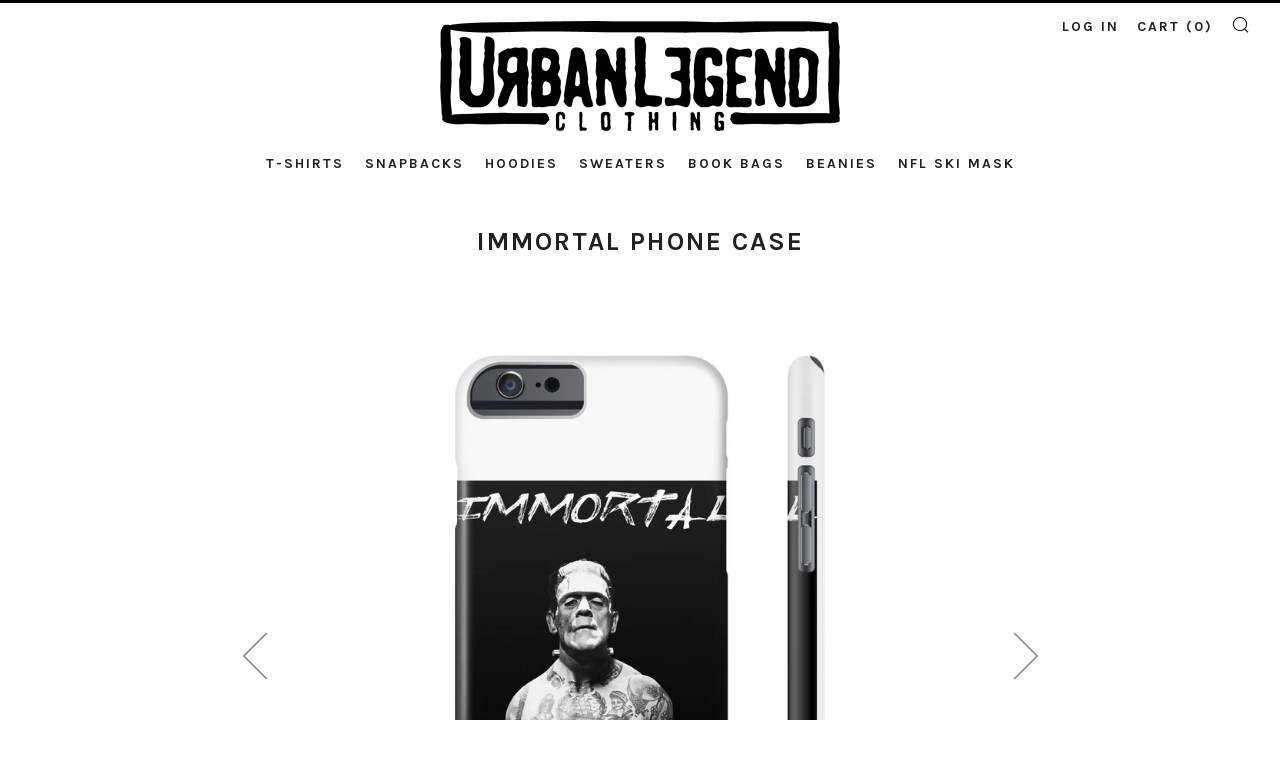

--- FILE ---
content_type: text/html; charset=utf-8
request_url: https://urbanlegendclothing.com/products/immortal-phone-case
body_size: 19998
content:
<!doctype html>
<!--[if IE 8]><html class="no-js lt-ie9" lang="en"> <![endif]-->
<!--[if IE 9 ]><html class="ie9 no-js"> <![endif]-->
<!--[if (gt IE 9)|!(IE)]><!--> <html class="no-js"> <!--<![endif]-->
<head>
  	<meta charset="utf-8">
  	<meta http-equiv="X-UA-Compatible" content="IE=edge,chrome=1">
  	<meta name="viewport" content="width=device-width, initial-scale=1.0, height=device-height, minimum-scale=1.0, user-scalable=0">
  	<meta name="theme-color" content="#000000">
  	<link rel="canonical" href="https://urbanlegendclothing.com/products/immortal-phone-case">

  	
	    <link rel="shortcut icon" href="//urbanlegendclothing.com/cdn/shop/files/UL_FOB_32x32.png?v=1613522560" type="image/png">
	

  	<!-- Title and description ================================================== -->
  	<title>
  	Immortal Phone Case &ndash; Urban Legend Clothing
  	</title>
  	
  		<meta name="description" content="● Made of extremely strong plastic (Lexan)● Super slim, barely noticeable● Impact resistant and durable● Lay-flat bezel to protect the screen● Perfect surface for high quality prints● Strongest, lightest and most flexible case on the market● A flexible rubber liner for impact and shock absorbing abilities for tough cas">
  	

  	<!-- /snippets/social-meta-tags.liquid -->


  <meta property="og:type" content="product">
  <meta property="og:title" content="Immortal Phone Case">
  
    <meta property="og:image" content="http://urbanlegendclothing.com/cdn/shop/products/17ca5891eaa42bb62444a2e94c8a657a_grande.jpg?v=1503447631">
    <meta property="og:image:secure_url" content="https://urbanlegendclothing.com/cdn/shop/products/17ca5891eaa42bb62444a2e94c8a657a_grande.jpg?v=1503447631">
  
    <meta property="og:image" content="http://urbanlegendclothing.com/cdn/shop/products/e1a5b3072ea2658ff70f3ab602368936_grande.jpg?v=1503447631">
    <meta property="og:image:secure_url" content="https://urbanlegendclothing.com/cdn/shop/products/e1a5b3072ea2658ff70f3ab602368936_grande.jpg?v=1503447631">
  
    <meta property="og:image" content="http://urbanlegendclothing.com/cdn/shop/products/cbdc8429c31c650c8d279fad9c07d913_grande.jpg?v=1503447631">
    <meta property="og:image:secure_url" content="https://urbanlegendclothing.com/cdn/shop/products/cbdc8429c31c650c8d279fad9c07d913_grande.jpg?v=1503447631">
  
  <meta property="og:description" content="● Made of extremely strong plastic (Lexan)● Super slim, barely noticeable● Impact resistant and durable● Lay-flat bezel to protect the screen● Perfect surface for high quality prints● Strongest, lightest and most flexible case on the market● A flexible rubber liner for impact and shock absorbing abilities for tough cases">
  <meta property="og:price:amount" content="19.99">
  <meta property="og:price:currency" content="USD">

<meta property="og:url" content="https://urbanlegendclothing.com/products/immortal-phone-case">
<meta property="og:site_name" content="Urban Legend Clothing">




  <meta name="twitter:card" content="summary">


  <meta name="twitter:title" content="Immortal Phone Case">
  <meta name="twitter:description" content="● Made of extremely strong plastic (Lexan)● Super slim, barely noticeable● Impact resistant and durable● Lay-flat bezel to protect the screen● Perfect surface for high quality prints● Strongest, light">
  <meta name="twitter:image" content="https://urbanlegendclothing.com/cdn/shop/products/17ca5891eaa42bb62444a2e94c8a657a_grande.jpg?v=1503447631">
  <meta name="twitter:image:width" content="600">
  <meta name="twitter:image:height" content="600">



  	<!-- Google fonts ========================================== -->
	

	  	<link href="//fonts.googleapis.com/css?family=Roboto:400,700" rel="stylesheet" type="text/css" media="all" />
	
	

	  	<link href="//fonts.googleapis.com/css?family=Karla:700" rel="stylesheet" type="text/css" media="all" />
	
	

	  	<link href="//fonts.googleapis.com/css?family=Karla:400" rel="stylesheet" type="text/css" media="all" />
	

  	<!-- CSS ================================================== -->
	<link href="//urbanlegendclothing.com/cdn/shop/t/4/assets/main.scss.css?v=38398936551400025231657087178" rel="stylesheet" type="text/css" media="all" />

  	<!-- JS ================================================== -->
  	<script src="//ajax.googleapis.com/ajax/libs/jquery/1.12.4/jquery.min.js" type="text/javascript"></script>
  	<script src="//urbanlegendclothing.com/cdn/shop/t/4/assets/plugins-top.js?v=98918116948285862201518138526" type="text/javascript"></script>

  	
  	<script type="text/javascript">
		theme = {};
		theme.t = {};
		theme.map = {};
		theme.cart_ajax = true;
	</script>

	<!-- Header hook for plugins ================================================== -->
  	<script>window.performance && window.performance.mark && window.performance.mark('shopify.content_for_header.start');</script><meta name="google-site-verification" content="g8Bc2Nk5qCutaZTzdzxkw6d30QF9kChV7ps3P7xVTbI">
<meta id="shopify-digital-wallet" name="shopify-digital-wallet" content="/21656993/digital_wallets/dialog">
<meta name="shopify-checkout-api-token" content="ebb2e76b8320ded502bda8cdecbe2b7f">
<meta id="in-context-paypal-metadata" data-shop-id="21656993" data-venmo-supported="false" data-environment="production" data-locale="en_US" data-paypal-v4="true" data-currency="USD">
<link rel="alternate" type="application/json+oembed" href="https://urbanlegendclothing.com/products/immortal-phone-case.oembed">
<script async="async" src="/checkouts/internal/preloads.js?locale=en-US"></script>
<link rel="preconnect" href="https://shop.app" crossorigin="anonymous">
<script async="async" src="https://shop.app/checkouts/internal/preloads.js?locale=en-US&shop_id=21656993" crossorigin="anonymous"></script>
<script id="apple-pay-shop-capabilities" type="application/json">{"shopId":21656993,"countryCode":"US","currencyCode":"USD","merchantCapabilities":["supports3DS"],"merchantId":"gid:\/\/shopify\/Shop\/21656993","merchantName":"Urban Legend Clothing","requiredBillingContactFields":["postalAddress","email"],"requiredShippingContactFields":["postalAddress","email"],"shippingType":"shipping","supportedNetworks":["visa","masterCard","amex","discover","elo","jcb"],"total":{"type":"pending","label":"Urban Legend Clothing","amount":"1.00"},"shopifyPaymentsEnabled":true,"supportsSubscriptions":true}</script>
<script id="shopify-features" type="application/json">{"accessToken":"ebb2e76b8320ded502bda8cdecbe2b7f","betas":["rich-media-storefront-analytics"],"domain":"urbanlegendclothing.com","predictiveSearch":true,"shopId":21656993,"locale":"en"}</script>
<script>var Shopify = Shopify || {};
Shopify.shop = "ilivhiphopshop.myshopify.com";
Shopify.locale = "en";
Shopify.currency = {"active":"USD","rate":"1.0"};
Shopify.country = "US";
Shopify.theme = {"name":"Venue","id":879886346,"schema_name":"Venue","schema_version":"3.1.0","theme_store_id":836,"role":"main"};
Shopify.theme.handle = "null";
Shopify.theme.style = {"id":null,"handle":null};
Shopify.cdnHost = "urbanlegendclothing.com/cdn";
Shopify.routes = Shopify.routes || {};
Shopify.routes.root = "/";</script>
<script type="module">!function(o){(o.Shopify=o.Shopify||{}).modules=!0}(window);</script>
<script>!function(o){function n(){var o=[];function n(){o.push(Array.prototype.slice.apply(arguments))}return n.q=o,n}var t=o.Shopify=o.Shopify||{};t.loadFeatures=n(),t.autoloadFeatures=n()}(window);</script>
<script>
  window.ShopifyPay = window.ShopifyPay || {};
  window.ShopifyPay.apiHost = "shop.app\/pay";
  window.ShopifyPay.redirectState = null;
</script>
<script id="shop-js-analytics" type="application/json">{"pageType":"product"}</script>
<script defer="defer" async type="module" src="//urbanlegendclothing.com/cdn/shopifycloud/shop-js/modules/v2/client.init-shop-cart-sync_D0dqhulL.en.esm.js"></script>
<script defer="defer" async type="module" src="//urbanlegendclothing.com/cdn/shopifycloud/shop-js/modules/v2/chunk.common_CpVO7qML.esm.js"></script>
<script type="module">
  await import("//urbanlegendclothing.com/cdn/shopifycloud/shop-js/modules/v2/client.init-shop-cart-sync_D0dqhulL.en.esm.js");
await import("//urbanlegendclothing.com/cdn/shopifycloud/shop-js/modules/v2/chunk.common_CpVO7qML.esm.js");

  window.Shopify.SignInWithShop?.initShopCartSync?.({"fedCMEnabled":true,"windoidEnabled":true});

</script>
<script>
  window.Shopify = window.Shopify || {};
  if (!window.Shopify.featureAssets) window.Shopify.featureAssets = {};
  window.Shopify.featureAssets['shop-js'] = {"shop-cart-sync":["modules/v2/client.shop-cart-sync_D9bwt38V.en.esm.js","modules/v2/chunk.common_CpVO7qML.esm.js"],"init-fed-cm":["modules/v2/client.init-fed-cm_BJ8NPuHe.en.esm.js","modules/v2/chunk.common_CpVO7qML.esm.js"],"init-shop-email-lookup-coordinator":["modules/v2/client.init-shop-email-lookup-coordinator_pVrP2-kG.en.esm.js","modules/v2/chunk.common_CpVO7qML.esm.js"],"shop-cash-offers":["modules/v2/client.shop-cash-offers_CNh7FWN-.en.esm.js","modules/v2/chunk.common_CpVO7qML.esm.js","modules/v2/chunk.modal_DKF6x0Jh.esm.js"],"init-shop-cart-sync":["modules/v2/client.init-shop-cart-sync_D0dqhulL.en.esm.js","modules/v2/chunk.common_CpVO7qML.esm.js"],"init-windoid":["modules/v2/client.init-windoid_DaoAelzT.en.esm.js","modules/v2/chunk.common_CpVO7qML.esm.js"],"shop-toast-manager":["modules/v2/client.shop-toast-manager_1DND8Tac.en.esm.js","modules/v2/chunk.common_CpVO7qML.esm.js"],"pay-button":["modules/v2/client.pay-button_CFeQi1r6.en.esm.js","modules/v2/chunk.common_CpVO7qML.esm.js"],"shop-button":["modules/v2/client.shop-button_Ca94MDdQ.en.esm.js","modules/v2/chunk.common_CpVO7qML.esm.js"],"shop-login-button":["modules/v2/client.shop-login-button_DPYNfp1Z.en.esm.js","modules/v2/chunk.common_CpVO7qML.esm.js","modules/v2/chunk.modal_DKF6x0Jh.esm.js"],"avatar":["modules/v2/client.avatar_BTnouDA3.en.esm.js"],"shop-follow-button":["modules/v2/client.shop-follow-button_BMKh4nJE.en.esm.js","modules/v2/chunk.common_CpVO7qML.esm.js","modules/v2/chunk.modal_DKF6x0Jh.esm.js"],"init-customer-accounts-sign-up":["modules/v2/client.init-customer-accounts-sign-up_CJXi5kRN.en.esm.js","modules/v2/client.shop-login-button_DPYNfp1Z.en.esm.js","modules/v2/chunk.common_CpVO7qML.esm.js","modules/v2/chunk.modal_DKF6x0Jh.esm.js"],"init-shop-for-new-customer-accounts":["modules/v2/client.init-shop-for-new-customer-accounts_BoBxkgWu.en.esm.js","modules/v2/client.shop-login-button_DPYNfp1Z.en.esm.js","modules/v2/chunk.common_CpVO7qML.esm.js","modules/v2/chunk.modal_DKF6x0Jh.esm.js"],"init-customer-accounts":["modules/v2/client.init-customer-accounts_DCuDTzpR.en.esm.js","modules/v2/client.shop-login-button_DPYNfp1Z.en.esm.js","modules/v2/chunk.common_CpVO7qML.esm.js","modules/v2/chunk.modal_DKF6x0Jh.esm.js"],"checkout-modal":["modules/v2/client.checkout-modal_U_3e4VxF.en.esm.js","modules/v2/chunk.common_CpVO7qML.esm.js","modules/v2/chunk.modal_DKF6x0Jh.esm.js"],"lead-capture":["modules/v2/client.lead-capture_DEgn0Z8u.en.esm.js","modules/v2/chunk.common_CpVO7qML.esm.js","modules/v2/chunk.modal_DKF6x0Jh.esm.js"],"shop-login":["modules/v2/client.shop-login_CoM5QKZ_.en.esm.js","modules/v2/chunk.common_CpVO7qML.esm.js","modules/v2/chunk.modal_DKF6x0Jh.esm.js"],"payment-terms":["modules/v2/client.payment-terms_BmrqWn8r.en.esm.js","modules/v2/chunk.common_CpVO7qML.esm.js","modules/v2/chunk.modal_DKF6x0Jh.esm.js"]};
</script>
<script>(function() {
  var isLoaded = false;
  function asyncLoad() {
    if (isLoaded) return;
    isLoaded = true;
    var urls = ["https:\/\/a.mailmunch.co\/widgets\/site-624134-cfdfea63256a7dbb2a32fd60edba739d65c0550e.js?shop=ilivhiphopshop.myshopify.com","https:\/\/cks3.amplifiedcdn.com\/ckjs.production.min.js?unique_id=ilivhiphopshop.myshopify.com\u0026shop=ilivhiphopshop.myshopify.com","https:\/\/ccjs.amplifiedcdn.com\/ccjs.umd.js?unique_id=ilivhiphopshop.myshopify.com\u0026shop=ilivhiphopshop.myshopify.com","\/\/cdn.shopify.com\/proxy\/a0b319a1136d0ebe03a693bab5d72f4f2caf7e2f67b9e717967d5c447c69a198\/static.cdn.printful.com\/static\/js\/external\/shopify-product-customizer.js?v=0.28\u0026shop=ilivhiphopshop.myshopify.com\u0026sp-cache-control=cHVibGljLCBtYXgtYWdlPTkwMA"];
    for (var i = 0; i < urls.length; i++) {
      var s = document.createElement('script');
      s.type = 'text/javascript';
      s.async = true;
      s.src = urls[i];
      var x = document.getElementsByTagName('script')[0];
      x.parentNode.insertBefore(s, x);
    }
  };
  if(window.attachEvent) {
    window.attachEvent('onload', asyncLoad);
  } else {
    window.addEventListener('load', asyncLoad, false);
  }
})();</script>
<script id="__st">var __st={"a":21656993,"offset":-18000,"reqid":"b031277a-7198-4025-b781-f000440e3764-1765374496","pageurl":"urbanlegendclothing.com\/products\/immortal-phone-case","u":"02be67de918c","p":"product","rtyp":"product","rid":11887624458};</script>
<script>window.ShopifyPaypalV4VisibilityTracking = true;</script>
<script id="captcha-bootstrap">!function(){'use strict';const t='contact',e='account',n='new_comment',o=[[t,t],['blogs',n],['comments',n],[t,'customer']],c=[[e,'customer_login'],[e,'guest_login'],[e,'recover_customer_password'],[e,'create_customer']],r=t=>t.map((([t,e])=>`form[action*='/${t}']:not([data-nocaptcha='true']) input[name='form_type'][value='${e}']`)).join(','),a=t=>()=>t?[...document.querySelectorAll(t)].map((t=>t.form)):[];function s(){const t=[...o],e=r(t);return a(e)}const i='password',u='form_key',d=['recaptcha-v3-token','g-recaptcha-response','h-captcha-response',i],f=()=>{try{return window.sessionStorage}catch{return}},m='__shopify_v',_=t=>t.elements[u];function p(t,e,n=!1){try{const o=window.sessionStorage,c=JSON.parse(o.getItem(e)),{data:r}=function(t){const{data:e,action:n}=t;return t[m]||n?{data:e,action:n}:{data:t,action:n}}(c);for(const[e,n]of Object.entries(r))t.elements[e]&&(t.elements[e].value=n);n&&o.removeItem(e)}catch(o){console.error('form repopulation failed',{error:o})}}const l='form_type',E='cptcha';function T(t){t.dataset[E]=!0}const w=window,h=w.document,L='Shopify',v='ce_forms',y='captcha';let A=!1;((t,e)=>{const n=(g='f06e6c50-85a8-45c8-87d0-21a2b65856fe',I='https://cdn.shopify.com/shopifycloud/storefront-forms-hcaptcha/ce_storefront_forms_captcha_hcaptcha.v1.5.2.iife.js',D={infoText:'Protected by hCaptcha',privacyText:'Privacy',termsText:'Terms'},(t,e,n)=>{const o=w[L][v],c=o.bindForm;if(c)return c(t,g,e,D).then(n);var r;o.q.push([[t,g,e,D],n]),r=I,A||(h.body.append(Object.assign(h.createElement('script'),{id:'captcha-provider',async:!0,src:r})),A=!0)});var g,I,D;w[L]=w[L]||{},w[L][v]=w[L][v]||{},w[L][v].q=[],w[L][y]=w[L][y]||{},w[L][y].protect=function(t,e){n(t,void 0,e),T(t)},Object.freeze(w[L][y]),function(t,e,n,w,h,L){const[v,y,A,g]=function(t,e,n){const i=e?o:[],u=t?c:[],d=[...i,...u],f=r(d),m=r(i),_=r(d.filter((([t,e])=>n.includes(e))));return[a(f),a(m),a(_),s()]}(w,h,L),I=t=>{const e=t.target;return e instanceof HTMLFormElement?e:e&&e.form},D=t=>v().includes(t);t.addEventListener('submit',(t=>{const e=I(t);if(!e)return;const n=D(e)&&!e.dataset.hcaptchaBound&&!e.dataset.recaptchaBound,o=_(e),c=g().includes(e)&&(!o||!o.value);(n||c)&&t.preventDefault(),c&&!n&&(function(t){try{if(!f())return;!function(t){const e=f();if(!e)return;const n=_(t);if(!n)return;const o=n.value;o&&e.removeItem(o)}(t);const e=Array.from(Array(32),(()=>Math.random().toString(36)[2])).join('');!function(t,e){_(t)||t.append(Object.assign(document.createElement('input'),{type:'hidden',name:u})),t.elements[u].value=e}(t,e),function(t,e){const n=f();if(!n)return;const o=[...t.querySelectorAll(`input[type='${i}']`)].map((({name:t})=>t)),c=[...d,...o],r={};for(const[a,s]of new FormData(t).entries())c.includes(a)||(r[a]=s);n.setItem(e,JSON.stringify({[m]:1,action:t.action,data:r}))}(t,e)}catch(e){console.error('failed to persist form',e)}}(e),e.submit())}));const S=(t,e)=>{t&&!t.dataset[E]&&(n(t,e.some((e=>e===t))),T(t))};for(const o of['focusin','change'])t.addEventListener(o,(t=>{const e=I(t);D(e)&&S(e,y())}));const B=e.get('form_key'),M=e.get(l),P=B&&M;t.addEventListener('DOMContentLoaded',(()=>{const t=y();if(P)for(const e of t)e.elements[l].value===M&&p(e,B);[...new Set([...A(),...v().filter((t=>'true'===t.dataset.shopifyCaptcha))])].forEach((e=>S(e,t)))}))}(h,new URLSearchParams(w.location.search),n,t,e,['guest_login'])})(!0,!0)}();</script>
<script integrity="sha256-52AcMU7V7pcBOXWImdc/TAGTFKeNjmkeM1Pvks/DTgc=" data-source-attribution="shopify.loadfeatures" defer="defer" src="//urbanlegendclothing.com/cdn/shopifycloud/storefront/assets/storefront/load_feature-81c60534.js" crossorigin="anonymous"></script>
<script crossorigin="anonymous" defer="defer" src="//urbanlegendclothing.com/cdn/shopifycloud/storefront/assets/shopify_pay/storefront-65b4c6d7.js?v=20250812"></script>
<script data-source-attribution="shopify.dynamic_checkout.dynamic.init">var Shopify=Shopify||{};Shopify.PaymentButton=Shopify.PaymentButton||{isStorefrontPortableWallets:!0,init:function(){window.Shopify.PaymentButton.init=function(){};var t=document.createElement("script");t.src="https://urbanlegendclothing.com/cdn/shopifycloud/portable-wallets/latest/portable-wallets.en.js",t.type="module",document.head.appendChild(t)}};
</script>
<script data-source-attribution="shopify.dynamic_checkout.buyer_consent">
  function portableWalletsHideBuyerConsent(e){var t=document.getElementById("shopify-buyer-consent"),n=document.getElementById("shopify-subscription-policy-button");t&&n&&(t.classList.add("hidden"),t.setAttribute("aria-hidden","true"),n.removeEventListener("click",e))}function portableWalletsShowBuyerConsent(e){var t=document.getElementById("shopify-buyer-consent"),n=document.getElementById("shopify-subscription-policy-button");t&&n&&(t.classList.remove("hidden"),t.removeAttribute("aria-hidden"),n.addEventListener("click",e))}window.Shopify?.PaymentButton&&(window.Shopify.PaymentButton.hideBuyerConsent=portableWalletsHideBuyerConsent,window.Shopify.PaymentButton.showBuyerConsent=portableWalletsShowBuyerConsent);
</script>
<script data-source-attribution="shopify.dynamic_checkout.cart.bootstrap">document.addEventListener("DOMContentLoaded",(function(){function t(){return document.querySelector("shopify-accelerated-checkout-cart, shopify-accelerated-checkout")}if(t())Shopify.PaymentButton.init();else{new MutationObserver((function(e,n){t()&&(Shopify.PaymentButton.init(),n.disconnect())})).observe(document.body,{childList:!0,subtree:!0})}}));
</script>
<link id="shopify-accelerated-checkout-styles" rel="stylesheet" media="screen" href="https://urbanlegendclothing.com/cdn/shopifycloud/portable-wallets/latest/accelerated-checkout-backwards-compat.css" crossorigin="anonymous">
<style id="shopify-accelerated-checkout-cart">
        #shopify-buyer-consent {
  margin-top: 1em;
  display: inline-block;
  width: 100%;
}

#shopify-buyer-consent.hidden {
  display: none;
}

#shopify-subscription-policy-button {
  background: none;
  border: none;
  padding: 0;
  text-decoration: underline;
  font-size: inherit;
  cursor: pointer;
}

#shopify-subscription-policy-button::before {
  box-shadow: none;
}

      </style>

<script>window.performance && window.performance.mark && window.performance.mark('shopify.content_for_header.end');</script>







































<!-- BeginConsistentCartAddon -->  <script>    Shopify.customer_logged_in = false ;  Shopify.customer_email = "" ;  Shopify.log_uuids = true;    </script>  <!-- EndConsistentCartAddon -->
<link href="https://monorail-edge.shopifysvc.com" rel="dns-prefetch">
<script>(function(){if ("sendBeacon" in navigator && "performance" in window) {try {var session_token_from_headers = performance.getEntriesByType('navigation')[0].serverTiming.find(x => x.name == '_s').description;} catch {var session_token_from_headers = undefined;}var session_cookie_matches = document.cookie.match(/_shopify_s=([^;]*)/);var session_token_from_cookie = session_cookie_matches && session_cookie_matches.length === 2 ? session_cookie_matches[1] : "";var session_token = session_token_from_headers || session_token_from_cookie || "";function handle_abandonment_event(e) {var entries = performance.getEntries().filter(function(entry) {return /monorail-edge.shopifysvc.com/.test(entry.name);});if (!window.abandonment_tracked && entries.length === 0) {window.abandonment_tracked = true;var currentMs = Date.now();var navigation_start = performance.timing.navigationStart;var payload = {shop_id: 21656993,url: window.location.href,navigation_start,duration: currentMs - navigation_start,session_token,page_type: "product"};window.navigator.sendBeacon("https://monorail-edge.shopifysvc.com/v1/produce", JSON.stringify({schema_id: "online_store_buyer_site_abandonment/1.1",payload: payload,metadata: {event_created_at_ms: currentMs,event_sent_at_ms: currentMs}}));}}window.addEventListener('pagehide', handle_abandonment_event);}}());</script>
<script id="web-pixels-manager-setup">(function e(e,d,r,n,o){if(void 0===o&&(o={}),!Boolean(null===(a=null===(i=window.Shopify)||void 0===i?void 0:i.analytics)||void 0===a?void 0:a.replayQueue)){var i,a;window.Shopify=window.Shopify||{};var t=window.Shopify;t.analytics=t.analytics||{};var s=t.analytics;s.replayQueue=[],s.publish=function(e,d,r){return s.replayQueue.push([e,d,r]),!0};try{self.performance.mark("wpm:start")}catch(e){}var l=function(){var e={modern:/Edge?\/(1{2}[4-9]|1[2-9]\d|[2-9]\d{2}|\d{4,})\.\d+(\.\d+|)|Firefox\/(1{2}[4-9]|1[2-9]\d|[2-9]\d{2}|\d{4,})\.\d+(\.\d+|)|Chrom(ium|e)\/(9{2}|\d{3,})\.\d+(\.\d+|)|(Maci|X1{2}).+ Version\/(15\.\d+|(1[6-9]|[2-9]\d|\d{3,})\.\d+)([,.]\d+|)( \(\w+\)|)( Mobile\/\w+|) Safari\/|Chrome.+OPR\/(9{2}|\d{3,})\.\d+\.\d+|(CPU[ +]OS|iPhone[ +]OS|CPU[ +]iPhone|CPU IPhone OS|CPU iPad OS)[ +]+(15[._]\d+|(1[6-9]|[2-9]\d|\d{3,})[._]\d+)([._]\d+|)|Android:?[ /-](13[3-9]|1[4-9]\d|[2-9]\d{2}|\d{4,})(\.\d+|)(\.\d+|)|Android.+Firefox\/(13[5-9]|1[4-9]\d|[2-9]\d{2}|\d{4,})\.\d+(\.\d+|)|Android.+Chrom(ium|e)\/(13[3-9]|1[4-9]\d|[2-9]\d{2}|\d{4,})\.\d+(\.\d+|)|SamsungBrowser\/([2-9]\d|\d{3,})\.\d+/,legacy:/Edge?\/(1[6-9]|[2-9]\d|\d{3,})\.\d+(\.\d+|)|Firefox\/(5[4-9]|[6-9]\d|\d{3,})\.\d+(\.\d+|)|Chrom(ium|e)\/(5[1-9]|[6-9]\d|\d{3,})\.\d+(\.\d+|)([\d.]+$|.*Safari\/(?![\d.]+ Edge\/[\d.]+$))|(Maci|X1{2}).+ Version\/(10\.\d+|(1[1-9]|[2-9]\d|\d{3,})\.\d+)([,.]\d+|)( \(\w+\)|)( Mobile\/\w+|) Safari\/|Chrome.+OPR\/(3[89]|[4-9]\d|\d{3,})\.\d+\.\d+|(CPU[ +]OS|iPhone[ +]OS|CPU[ +]iPhone|CPU IPhone OS|CPU iPad OS)[ +]+(10[._]\d+|(1[1-9]|[2-9]\d|\d{3,})[._]\d+)([._]\d+|)|Android:?[ /-](13[3-9]|1[4-9]\d|[2-9]\d{2}|\d{4,})(\.\d+|)(\.\d+|)|Mobile Safari.+OPR\/([89]\d|\d{3,})\.\d+\.\d+|Android.+Firefox\/(13[5-9]|1[4-9]\d|[2-9]\d{2}|\d{4,})\.\d+(\.\d+|)|Android.+Chrom(ium|e)\/(13[3-9]|1[4-9]\d|[2-9]\d{2}|\d{4,})\.\d+(\.\d+|)|Android.+(UC? ?Browser|UCWEB|U3)[ /]?(15\.([5-9]|\d{2,})|(1[6-9]|[2-9]\d|\d{3,})\.\d+)\.\d+|SamsungBrowser\/(5\.\d+|([6-9]|\d{2,})\.\d+)|Android.+MQ{2}Browser\/(14(\.(9|\d{2,})|)|(1[5-9]|[2-9]\d|\d{3,})(\.\d+|))(\.\d+|)|K[Aa][Ii]OS\/(3\.\d+|([4-9]|\d{2,})\.\d+)(\.\d+|)/},d=e.modern,r=e.legacy,n=navigator.userAgent;return n.match(d)?"modern":n.match(r)?"legacy":"unknown"}(),u="modern"===l?"modern":"legacy",c=(null!=n?n:{modern:"",legacy:""})[u],f=function(e){return[e.baseUrl,"/wpm","/b",e.hashVersion,"modern"===e.buildTarget?"m":"l",".js"].join("")}({baseUrl:d,hashVersion:r,buildTarget:u}),m=function(e){var d=e.version,r=e.bundleTarget,n=e.surface,o=e.pageUrl,i=e.monorailEndpoint;return{emit:function(e){var a=e.status,t=e.errorMsg,s=(new Date).getTime(),l=JSON.stringify({metadata:{event_sent_at_ms:s},events:[{schema_id:"web_pixels_manager_load/3.1",payload:{version:d,bundle_target:r,page_url:o,status:a,surface:n,error_msg:t},metadata:{event_created_at_ms:s}}]});if(!i)return console&&console.warn&&console.warn("[Web Pixels Manager] No Monorail endpoint provided, skipping logging."),!1;try{return self.navigator.sendBeacon.bind(self.navigator)(i,l)}catch(e){}var u=new XMLHttpRequest;try{return u.open("POST",i,!0),u.setRequestHeader("Content-Type","text/plain"),u.send(l),!0}catch(e){return console&&console.warn&&console.warn("[Web Pixels Manager] Got an unhandled error while logging to Monorail."),!1}}}}({version:r,bundleTarget:l,surface:e.surface,pageUrl:self.location.href,monorailEndpoint:e.monorailEndpoint});try{o.browserTarget=l,function(e){var d=e.src,r=e.async,n=void 0===r||r,o=e.onload,i=e.onerror,a=e.sri,t=e.scriptDataAttributes,s=void 0===t?{}:t,l=document.createElement("script"),u=document.querySelector("head"),c=document.querySelector("body");if(l.async=n,l.src=d,a&&(l.integrity=a,l.crossOrigin="anonymous"),s)for(var f in s)if(Object.prototype.hasOwnProperty.call(s,f))try{l.dataset[f]=s[f]}catch(e){}if(o&&l.addEventListener("load",o),i&&l.addEventListener("error",i),u)u.appendChild(l);else{if(!c)throw new Error("Did not find a head or body element to append the script");c.appendChild(l)}}({src:f,async:!0,onload:function(){if(!function(){var e,d;return Boolean(null===(d=null===(e=window.Shopify)||void 0===e?void 0:e.analytics)||void 0===d?void 0:d.initialized)}()){var d=window.webPixelsManager.init(e)||void 0;if(d){var r=window.Shopify.analytics;r.replayQueue.forEach((function(e){var r=e[0],n=e[1],o=e[2];d.publishCustomEvent(r,n,o)})),r.replayQueue=[],r.publish=d.publishCustomEvent,r.visitor=d.visitor,r.initialized=!0}}},onerror:function(){return m.emit({status:"failed",errorMsg:"".concat(f," has failed to load")})},sri:function(e){var d=/^sha384-[A-Za-z0-9+/=]+$/;return"string"==typeof e&&d.test(e)}(c)?c:"",scriptDataAttributes:o}),m.emit({status:"loading"})}catch(e){m.emit({status:"failed",errorMsg:(null==e?void 0:e.message)||"Unknown error"})}}})({shopId: 21656993,storefrontBaseUrl: "https://urbanlegendclothing.com",extensionsBaseUrl: "https://extensions.shopifycdn.com/cdn/shopifycloud/web-pixels-manager",monorailEndpoint: "https://monorail-edge.shopifysvc.com/unstable/produce_batch",surface: "storefront-renderer",enabledBetaFlags: ["2dca8a86"],webPixelsConfigList: [{"id":"848953631","configuration":"{\"config\":\"{\\\"pixel_id\\\":\\\"GT-KTRJRHN\\\",\\\"target_country\\\":\\\"US\\\",\\\"gtag_events\\\":[{\\\"type\\\":\\\"purchase\\\",\\\"action_label\\\":\\\"MC-YMDFK23QNX\\\"},{\\\"type\\\":\\\"page_view\\\",\\\"action_label\\\":\\\"MC-YMDFK23QNX\\\"},{\\\"type\\\":\\\"view_item\\\",\\\"action_label\\\":\\\"MC-YMDFK23QNX\\\"}],\\\"enable_monitoring_mode\\\":false}\"}","eventPayloadVersion":"v1","runtimeContext":"OPEN","scriptVersion":"b2a88bafab3e21179ed38636efcd8a93","type":"APP","apiClientId":1780363,"privacyPurposes":[],"dataSharingAdjustments":{"protectedCustomerApprovalScopes":["read_customer_address","read_customer_email","read_customer_name","read_customer_personal_data","read_customer_phone"]}},{"id":"shopify-app-pixel","configuration":"{}","eventPayloadVersion":"v1","runtimeContext":"STRICT","scriptVersion":"0450","apiClientId":"shopify-pixel","type":"APP","privacyPurposes":["ANALYTICS","MARKETING"]},{"id":"shopify-custom-pixel","eventPayloadVersion":"v1","runtimeContext":"LAX","scriptVersion":"0450","apiClientId":"shopify-pixel","type":"CUSTOM","privacyPurposes":["ANALYTICS","MARKETING"]}],isMerchantRequest: false,initData: {"shop":{"name":"Urban Legend Clothing","paymentSettings":{"currencyCode":"USD"},"myshopifyDomain":"ilivhiphopshop.myshopify.com","countryCode":"US","storefrontUrl":"https:\/\/urbanlegendclothing.com"},"customer":null,"cart":null,"checkout":null,"productVariants":[{"price":{"amount":19.99,"currencyCode":"USD"},"product":{"title":"Immortal Phone Case","vendor":"Printify","id":"11887624458","untranslatedTitle":"Immortal Phone Case","url":"\/products\/immortal-phone-case","type":"Phone Case"},"id":"47517627978","image":{"src":"\/\/urbanlegendclothing.com\/cdn\/shop\/products\/e1a5b3072ea2658ff70f3ab602368936.jpg?v=1503447631"},"sku":"9bZrjj","title":"Iphone 6\/6S Slim","untranslatedTitle":"Iphone 6\/6S Slim"},{"price":{"amount":19.99,"currencyCode":"USD"},"product":{"title":"Immortal Phone Case","vendor":"Printify","id":"11887624458","untranslatedTitle":"Immortal Phone Case","url":"\/products\/immortal-phone-case","type":"Phone Case"},"id":"47517628042","image":{"src":"\/\/urbanlegendclothing.com\/cdn\/shop\/products\/cbdc8429c31c650c8d279fad9c07d913.jpg?v=1503447631"},"sku":"P9abbU","title":"Iphone 6\/6s Tough","untranslatedTitle":"Iphone 6\/6s Tough"},{"price":{"amount":19.99,"currencyCode":"USD"},"product":{"title":"Immortal Phone Case","vendor":"Printify","id":"11887624458","untranslatedTitle":"Immortal Phone Case","url":"\/products\/immortal-phone-case","type":"Phone Case"},"id":"47517628106","image":{"src":"\/\/urbanlegendclothing.com\/cdn\/shop\/products\/4ff89c4fb9a51844d24d950042cc5216.jpg?v=1503447632"},"sku":"ncbbbN","title":"Iphone 6\/6s Plus Slim","untranslatedTitle":"Iphone 6\/6s Plus Slim"},{"price":{"amount":19.99,"currencyCode":"USD"},"product":{"title":"Immortal Phone Case","vendor":"Printify","id":"11887624458","untranslatedTitle":"Immortal Phone Case","url":"\/products\/immortal-phone-case","type":"Phone Case"},"id":"47517628170","image":{"src":"\/\/urbanlegendclothing.com\/cdn\/shop\/products\/8cb830c062ad421c4b16c07dbcf455af.jpg?v=1503447632"},"sku":"JmmbVJ","title":"Iphone 6\/6s Plus Tough","untranslatedTitle":"Iphone 6\/6s Plus Tough"},{"price":{"amount":19.99,"currencyCode":"USD"},"product":{"title":"Immortal Phone Case","vendor":"Printify","id":"11887624458","untranslatedTitle":"Immortal Phone Case","url":"\/products\/immortal-phone-case","type":"Phone Case"},"id":"47517628234","image":{"src":"\/\/urbanlegendclothing.com\/cdn\/shop\/products\/7c5ef116fa16c9f7f44ed60f7484d497.jpg?v=1503447641"},"sku":"kyyjbu","title":"Iphone 5\/5s\/5se Slim","untranslatedTitle":"Iphone 5\/5s\/5se Slim"},{"price":{"amount":19.99,"currencyCode":"USD"},"product":{"title":"Immortal Phone Case","vendor":"Printify","id":"11887624458","untranslatedTitle":"Immortal Phone Case","url":"\/products\/immortal-phone-case","type":"Phone Case"},"id":"47517628298","image":{"src":"\/\/urbanlegendclothing.com\/cdn\/shop\/products\/8d24bc2f31f9e29a756e4be4e596eac9.jpg?v=1503447641"},"sku":"eOfffq","title":"Iphone 5\/5s\/5se Tough","untranslatedTitle":"Iphone 5\/5s\/5se Tough"},{"price":{"amount":19.99,"currencyCode":"USD"},"product":{"title":"Immortal Phone Case","vendor":"Printify","id":"11887624458","untranslatedTitle":"Immortal Phone Case","url":"\/products\/immortal-phone-case","type":"Phone Case"},"id":"47517628362","image":{"src":"\/\/urbanlegendclothing.com\/cdn\/shop\/products\/47966f9bf2fa7bf2546fb45b5573b3d1.jpg?v=1503447641"},"sku":"8dbQQq","title":"Iphone 5C Slim","untranslatedTitle":"Iphone 5C Slim"},{"price":{"amount":19.99,"currencyCode":"USD"},"product":{"title":"Immortal Phone Case","vendor":"Printify","id":"11887624458","untranslatedTitle":"Immortal Phone Case","url":"\/products\/immortal-phone-case","type":"Phone Case"},"id":"47517628426","image":{"src":"\/\/urbanlegendclothing.com\/cdn\/shop\/products\/790835dec454c61981dfaaf38bb043ee.jpg?v=1503447641"},"sku":"k1Z333","title":"Iphone 4\/4s Slim","untranslatedTitle":"Iphone 4\/4s Slim"},{"price":{"amount":19.99,"currencyCode":"USD"},"product":{"title":"Immortal Phone Case","vendor":"Printify","id":"11887624458","untranslatedTitle":"Immortal Phone Case","url":"\/products\/immortal-phone-case","type":"Phone Case"},"id":"47517628490","image":{"src":"\/\/urbanlegendclothing.com\/cdn\/shop\/products\/416fc83dd4af45ead29e8250498e5dae.jpg?v=1503447641"},"sku":"79uuuo","title":"Iphone 4\/4s Tough","untranslatedTitle":"Iphone 4\/4s Tough"},{"price":{"amount":19.99,"currencyCode":"USD"},"product":{"title":"Immortal Phone Case","vendor":"Printify","id":"11887624458","untranslatedTitle":"Immortal Phone Case","url":"\/products\/immortal-phone-case","type":"Phone Case"},"id":"47517628554","image":{"src":"\/\/urbanlegendclothing.com\/cdn\/shop\/products\/23fe460b8c067d04c490214a8a771689.jpg?v=1503447650"},"sku":"1hheNu","title":"Samsung Galaxy S7 Slim","untranslatedTitle":"Samsung Galaxy S7 Slim"},{"price":{"amount":19.99,"currencyCode":"USD"},"product":{"title":"Immortal Phone Case","vendor":"Printify","id":"11887624458","untranslatedTitle":"Immortal Phone Case","url":"\/products\/immortal-phone-case","type":"Phone Case"},"id":"47517628618","image":{"src":"\/\/urbanlegendclothing.com\/cdn\/shop\/products\/159f96ad458a02cb8ef1488f00508fef.jpg?v=1503447650"},"sku":"wn111Z","title":"Samsung Galaxy S6 Slim","untranslatedTitle":"Samsung Galaxy S6 Slim"},{"price":{"amount":19.99,"currencyCode":"USD"},"product":{"title":"Immortal Phone Case","vendor":"Printify","id":"11887624458","untranslatedTitle":"Immortal Phone Case","url":"\/products\/immortal-phone-case","type":"Phone Case"},"id":"47517628682","image":{"src":"\/\/urbanlegendclothing.com\/cdn\/shop\/products\/6a30a74e1990f96cf64580e1e8d056b4.jpg?v=1503447650"},"sku":"DwhhhE","title":"Samsung Galaxy S6 Tough","untranslatedTitle":"Samsung Galaxy S6 Tough"},{"price":{"amount":19.99,"currencyCode":"USD"},"product":{"title":"Immortal Phone Case","vendor":"Printify","id":"11887624458","untranslatedTitle":"Immortal Phone Case","url":"\/products\/immortal-phone-case","type":"Phone Case"},"id":"47517628746","image":{"src":"\/\/urbanlegendclothing.com\/cdn\/shop\/products\/4d35f3ac0600a7f1baefe72bb1497c27.jpg?v=1503447650"},"sku":"c1IIIO","title":"Samsung Galaxy S5 Slim","untranslatedTitle":"Samsung Galaxy S5 Slim"},{"price":{"amount":19.99,"currencyCode":"USD"},"product":{"title":"Immortal Phone Case","vendor":"Printify","id":"11887624458","untranslatedTitle":"Immortal Phone Case","url":"\/products\/immortal-phone-case","type":"Phone Case"},"id":"47517628810","image":{"src":"\/\/urbanlegendclothing.com\/cdn\/shop\/products\/84ca21035af011ba2b47f4f35149f60a.jpg?v=1503447650"},"sku":"CrGIN8","title":"iPhone 7 Slim","untranslatedTitle":"iPhone 7 Slim"},{"price":{"amount":19.99,"currencyCode":"USD"},"product":{"title":"Immortal Phone Case","vendor":"Printify","id":"11887624458","untranslatedTitle":"Immortal Phone Case","url":"\/products\/immortal-phone-case","type":"Phone Case"},"id":"47517628874","image":{"src":"\/\/urbanlegendclothing.com\/cdn\/shop\/products\/8dc9d5fcb38ea370e3a8c46de078b744.jpg?v=1503447655"},"sku":"qiWi9v","title":"iPhone 7 Tough","untranslatedTitle":"iPhone 7 Tough"},{"price":{"amount":19.99,"currencyCode":"USD"},"product":{"title":"Immortal Phone Case","vendor":"Printify","id":"11887624458","untranslatedTitle":"Immortal Phone Case","url":"\/products\/immortal-phone-case","type":"Phone Case"},"id":"47517628938","image":{"src":"\/\/urbanlegendclothing.com\/cdn\/shop\/products\/510b21204fb8088c1b2cb2e1f7e99981.jpg?v=1503447655"},"sku":"96666v","title":"iPhone 7 Plus Slim","untranslatedTitle":"iPhone 7 Plus Slim"},{"price":{"amount":19.99,"currencyCode":"USD"},"product":{"title":"Immortal Phone Case","vendor":"Printify","id":"11887624458","untranslatedTitle":"Immortal Phone Case","url":"\/products\/immortal-phone-case","type":"Phone Case"},"id":"47517629002","image":{"src":"\/\/urbanlegendclothing.com\/cdn\/shop\/products\/17ca5891eaa42bb62444a2e94c8a657a.jpg?v=1503447631"},"sku":"pKCCj7","title":"iPhone 7 Plus Tough","untranslatedTitle":"iPhone 7 Plus Tough"}],"purchasingCompany":null},},"https://urbanlegendclothing.com/cdn","ae1676cfwd2530674p4253c800m34e853cb",{"modern":"","legacy":""},{"shopId":"21656993","storefrontBaseUrl":"https:\/\/urbanlegendclothing.com","extensionBaseUrl":"https:\/\/extensions.shopifycdn.com\/cdn\/shopifycloud\/web-pixels-manager","surface":"storefront-renderer","enabledBetaFlags":"[\"2dca8a86\"]","isMerchantRequest":"false","hashVersion":"ae1676cfwd2530674p4253c800m34e853cb","publish":"custom","events":"[[\"page_viewed\",{}],[\"product_viewed\",{\"productVariant\":{\"price\":{\"amount\":19.99,\"currencyCode\":\"USD\"},\"product\":{\"title\":\"Immortal Phone Case\",\"vendor\":\"Printify\",\"id\":\"11887624458\",\"untranslatedTitle\":\"Immortal Phone Case\",\"url\":\"\/products\/immortal-phone-case\",\"type\":\"Phone Case\"},\"id\":\"47517627978\",\"image\":{\"src\":\"\/\/urbanlegendclothing.com\/cdn\/shop\/products\/e1a5b3072ea2658ff70f3ab602368936.jpg?v=1503447631\"},\"sku\":\"9bZrjj\",\"title\":\"Iphone 6\/6S Slim\",\"untranslatedTitle\":\"Iphone 6\/6S Slim\"}}]]"});</script><script>
  window.ShopifyAnalytics = window.ShopifyAnalytics || {};
  window.ShopifyAnalytics.meta = window.ShopifyAnalytics.meta || {};
  window.ShopifyAnalytics.meta.currency = 'USD';
  var meta = {"product":{"id":11887624458,"gid":"gid:\/\/shopify\/Product\/11887624458","vendor":"Printify","type":"Phone Case","variants":[{"id":47517627978,"price":1999,"name":"Immortal Phone Case - Iphone 6\/6S Slim","public_title":"Iphone 6\/6S Slim","sku":"9bZrjj"},{"id":47517628042,"price":1999,"name":"Immortal Phone Case - Iphone 6\/6s Tough","public_title":"Iphone 6\/6s Tough","sku":"P9abbU"},{"id":47517628106,"price":1999,"name":"Immortal Phone Case - Iphone 6\/6s Plus Slim","public_title":"Iphone 6\/6s Plus Slim","sku":"ncbbbN"},{"id":47517628170,"price":1999,"name":"Immortal Phone Case - Iphone 6\/6s Plus Tough","public_title":"Iphone 6\/6s Plus Tough","sku":"JmmbVJ"},{"id":47517628234,"price":1999,"name":"Immortal Phone Case - Iphone 5\/5s\/5se Slim","public_title":"Iphone 5\/5s\/5se Slim","sku":"kyyjbu"},{"id":47517628298,"price":1999,"name":"Immortal Phone Case - Iphone 5\/5s\/5se Tough","public_title":"Iphone 5\/5s\/5se Tough","sku":"eOfffq"},{"id":47517628362,"price":1999,"name":"Immortal Phone Case - Iphone 5C Slim","public_title":"Iphone 5C Slim","sku":"8dbQQq"},{"id":47517628426,"price":1999,"name":"Immortal Phone Case - Iphone 4\/4s Slim","public_title":"Iphone 4\/4s Slim","sku":"k1Z333"},{"id":47517628490,"price":1999,"name":"Immortal Phone Case - Iphone 4\/4s Tough","public_title":"Iphone 4\/4s Tough","sku":"79uuuo"},{"id":47517628554,"price":1999,"name":"Immortal Phone Case - Samsung Galaxy S7 Slim","public_title":"Samsung Galaxy S7 Slim","sku":"1hheNu"},{"id":47517628618,"price":1999,"name":"Immortal Phone Case - Samsung Galaxy S6 Slim","public_title":"Samsung Galaxy S6 Slim","sku":"wn111Z"},{"id":47517628682,"price":1999,"name":"Immortal Phone Case - Samsung Galaxy S6 Tough","public_title":"Samsung Galaxy S6 Tough","sku":"DwhhhE"},{"id":47517628746,"price":1999,"name":"Immortal Phone Case - Samsung Galaxy S5 Slim","public_title":"Samsung Galaxy S5 Slim","sku":"c1IIIO"},{"id":47517628810,"price":1999,"name":"Immortal Phone Case - iPhone 7 Slim","public_title":"iPhone 7 Slim","sku":"CrGIN8"},{"id":47517628874,"price":1999,"name":"Immortal Phone Case - iPhone 7 Tough","public_title":"iPhone 7 Tough","sku":"qiWi9v"},{"id":47517628938,"price":1999,"name":"Immortal Phone Case - iPhone 7 Plus Slim","public_title":"iPhone 7 Plus Slim","sku":"96666v"},{"id":47517629002,"price":1999,"name":"Immortal Phone Case - iPhone 7 Plus Tough","public_title":"iPhone 7 Plus Tough","sku":"pKCCj7"}],"remote":false},"page":{"pageType":"product","resourceType":"product","resourceId":11887624458}};
  for (var attr in meta) {
    window.ShopifyAnalytics.meta[attr] = meta[attr];
  }
</script>
<script class="analytics">
  (function () {
    var customDocumentWrite = function(content) {
      var jquery = null;

      if (window.jQuery) {
        jquery = window.jQuery;
      } else if (window.Checkout && window.Checkout.$) {
        jquery = window.Checkout.$;
      }

      if (jquery) {
        jquery('body').append(content);
      }
    };

    var hasLoggedConversion = function(token) {
      if (token) {
        return document.cookie.indexOf('loggedConversion=' + token) !== -1;
      }
      return false;
    }

    var setCookieIfConversion = function(token) {
      if (token) {
        var twoMonthsFromNow = new Date(Date.now());
        twoMonthsFromNow.setMonth(twoMonthsFromNow.getMonth() + 2);

        document.cookie = 'loggedConversion=' + token + '; expires=' + twoMonthsFromNow;
      }
    }

    var trekkie = window.ShopifyAnalytics.lib = window.trekkie = window.trekkie || [];
    if (trekkie.integrations) {
      return;
    }
    trekkie.methods = [
      'identify',
      'page',
      'ready',
      'track',
      'trackForm',
      'trackLink'
    ];
    trekkie.factory = function(method) {
      return function() {
        var args = Array.prototype.slice.call(arguments);
        args.unshift(method);
        trekkie.push(args);
        return trekkie;
      };
    };
    for (var i = 0; i < trekkie.methods.length; i++) {
      var key = trekkie.methods[i];
      trekkie[key] = trekkie.factory(key);
    }
    trekkie.load = function(config) {
      trekkie.config = config || {};
      trekkie.config.initialDocumentCookie = document.cookie;
      var first = document.getElementsByTagName('script')[0];
      var script = document.createElement('script');
      script.type = 'text/javascript';
      script.onerror = function(e) {
        var scriptFallback = document.createElement('script');
        scriptFallback.type = 'text/javascript';
        scriptFallback.onerror = function(error) {
                var Monorail = {
      produce: function produce(monorailDomain, schemaId, payload) {
        var currentMs = new Date().getTime();
        var event = {
          schema_id: schemaId,
          payload: payload,
          metadata: {
            event_created_at_ms: currentMs,
            event_sent_at_ms: currentMs
          }
        };
        return Monorail.sendRequest("https://" + monorailDomain + "/v1/produce", JSON.stringify(event));
      },
      sendRequest: function sendRequest(endpointUrl, payload) {
        // Try the sendBeacon API
        if (window && window.navigator && typeof window.navigator.sendBeacon === 'function' && typeof window.Blob === 'function' && !Monorail.isIos12()) {
          var blobData = new window.Blob([payload], {
            type: 'text/plain'
          });

          if (window.navigator.sendBeacon(endpointUrl, blobData)) {
            return true;
          } // sendBeacon was not successful

        } // XHR beacon

        var xhr = new XMLHttpRequest();

        try {
          xhr.open('POST', endpointUrl);
          xhr.setRequestHeader('Content-Type', 'text/plain');
          xhr.send(payload);
        } catch (e) {
          console.log(e);
        }

        return false;
      },
      isIos12: function isIos12() {
        return window.navigator.userAgent.lastIndexOf('iPhone; CPU iPhone OS 12_') !== -1 || window.navigator.userAgent.lastIndexOf('iPad; CPU OS 12_') !== -1;
      }
    };
    Monorail.produce('monorail-edge.shopifysvc.com',
      'trekkie_storefront_load_errors/1.1',
      {shop_id: 21656993,
      theme_id: 879886346,
      app_name: "storefront",
      context_url: window.location.href,
      source_url: "//urbanlegendclothing.com/cdn/s/trekkie.storefront.94e7babdf2ec3663c2b14be7d5a3b25b9303ebb0.min.js"});

        };
        scriptFallback.async = true;
        scriptFallback.src = '//urbanlegendclothing.com/cdn/s/trekkie.storefront.94e7babdf2ec3663c2b14be7d5a3b25b9303ebb0.min.js';
        first.parentNode.insertBefore(scriptFallback, first);
      };
      script.async = true;
      script.src = '//urbanlegendclothing.com/cdn/s/trekkie.storefront.94e7babdf2ec3663c2b14be7d5a3b25b9303ebb0.min.js';
      first.parentNode.insertBefore(script, first);
    };
    trekkie.load(
      {"Trekkie":{"appName":"storefront","development":false,"defaultAttributes":{"shopId":21656993,"isMerchantRequest":null,"themeId":879886346,"themeCityHash":"12987110749339449157","contentLanguage":"en","currency":"USD","eventMetadataId":"8b54c664-497c-4286-9dca-e23d4ab6d4bb"},"isServerSideCookieWritingEnabled":true,"monorailRegion":"shop_domain","enabledBetaFlags":["f0df213a"]},"Session Attribution":{},"S2S":{"facebookCapiEnabled":false,"source":"trekkie-storefront-renderer","apiClientId":580111}}
    );

    var loaded = false;
    trekkie.ready(function() {
      if (loaded) return;
      loaded = true;

      window.ShopifyAnalytics.lib = window.trekkie;

      var originalDocumentWrite = document.write;
      document.write = customDocumentWrite;
      try { window.ShopifyAnalytics.merchantGoogleAnalytics.call(this); } catch(error) {};
      document.write = originalDocumentWrite;

      window.ShopifyAnalytics.lib.page(null,{"pageType":"product","resourceType":"product","resourceId":11887624458,"shopifyEmitted":true});

      var match = window.location.pathname.match(/checkouts\/(.+)\/(thank_you|post_purchase)/)
      var token = match? match[1]: undefined;
      if (!hasLoggedConversion(token)) {
        setCookieIfConversion(token);
        window.ShopifyAnalytics.lib.track("Viewed Product",{"currency":"USD","variantId":47517627978,"productId":11887624458,"productGid":"gid:\/\/shopify\/Product\/11887624458","name":"Immortal Phone Case - Iphone 6\/6S Slim","price":"19.99","sku":"9bZrjj","brand":"Printify","variant":"Iphone 6\/6S Slim","category":"Phone Case","nonInteraction":true,"remote":false},undefined,undefined,{"shopifyEmitted":true});
      window.ShopifyAnalytics.lib.track("monorail:\/\/trekkie_storefront_viewed_product\/1.1",{"currency":"USD","variantId":47517627978,"productId":11887624458,"productGid":"gid:\/\/shopify\/Product\/11887624458","name":"Immortal Phone Case - Iphone 6\/6S Slim","price":"19.99","sku":"9bZrjj","brand":"Printify","variant":"Iphone 6\/6S Slim","category":"Phone Case","nonInteraction":true,"remote":false,"referer":"https:\/\/urbanlegendclothing.com\/products\/immortal-phone-case"});
      }
    });


        var eventsListenerScript = document.createElement('script');
        eventsListenerScript.async = true;
        eventsListenerScript.src = "//urbanlegendclothing.com/cdn/shopifycloud/storefront/assets/shop_events_listener-3da45d37.js";
        document.getElementsByTagName('head')[0].appendChild(eventsListenerScript);

})();</script>
<script
  defer
  src="https://urbanlegendclothing.com/cdn/shopifycloud/perf-kit/shopify-perf-kit-2.1.2.min.js"
  data-application="storefront-renderer"
  data-shop-id="21656993"
  data-render-region="gcp-us-central1"
  data-page-type="product"
  data-theme-instance-id="879886346"
  data-theme-name="Venue"
  data-theme-version="3.1.0"
  data-monorail-region="shop_domain"
  data-resource-timing-sampling-rate="10"
  data-shs="true"
  data-shs-beacon="true"
  data-shs-export-with-fetch="true"
  data-shs-logs-sample-rate="1"
></script>
</head>  

<body id="immortal-phone-case" class="template-product" >
	<script type="text/javascript">
		//loading class for animations
		document.body.className += ' ' + 'theme-loading';
	</script>

	<div id="shopify-section-mobile-drawer" class="shopify-section js-section__mobile-draw"><div class="mobile-draw mobile-draw--dark u-bg-grey js-menu-draw mfp-hide">
    <nav class="mobile-draw__nav mobile-nav">
        <ul class="mobile-nav__items o-list-bare">

            
                
                <li class="mobile-nav__item">
                    <a href="https://ilivhiphopshop.myshopify.com/collections/t-shirts" class="mobile-nav__link">T-Shirts</a>

                    
                </li>
            
                
                <li class="mobile-nav__item">
                    <a href="https://urbanlegendclothing.com/collections/jay-jay-martin-snapback-collection" class="mobile-nav__link">Snapbacks</a>

                    
                </li>
            
                
                <li class="mobile-nav__item">
                    <a href="https://ilivhiphopshop.myshopify.com/collections/hoodies" class="mobile-nav__link">Hoodies</a>

                    
                </li>
            
                
                <li class="mobile-nav__item">
                    <a href="https://ilivhiphopshop.com/collections/tank-tops" class="mobile-nav__link">Sweaters</a>

                    
                </li>
            
                
                <li class="mobile-nav__item">
                    <a href="/collections/book-bags" class="mobile-nav__link">Book Bags</a>

                    
                </li>
            
                
                <li class="mobile-nav__item">
                    <a href="https://urbanlegendclothing.com/collections/beanies" class="mobile-nav__link">Beanies</a>

                    
                </li>
            
                
                <li class="mobile-nav__item">
                    <a href="/collections/nfl-ski-mask-t-shirt" class="mobile-nav__link">NFL SKI MASK</a>

                    
                </li>
            

            
                
                    <li class="mobile-nav__item">
                        <a href="/account/login" class="mobile-nav__link">Log in</a>
                    </li>
                
            
        </ul>
    </nav>

    
        <div class="mobile-draw__search mobile-search">
            <form action="/search" method="get" class="mobile-search__form" role="search">
                <input type="hidden" name="type" value="product,article,page">
                <input type="search" name="q" class="mobile-search__input" value="" aria-label="Search our store..." placeholder="Search our store...">
                <button type="submit" class="mobile-search__submit">
                    <i class="icon icon--search" aria-hidden="true"></i>
                    <span class="icon-fallback__text">Search</span>
                </button>
            </form>
        </div>
    

    <div class="mobile-draw__footer mobile-footer">
        
        
            <ul class="mobile-footer__social-items o-list-bare">
                
                
                
                
                    <li class="mobile-footer__social-item">
                        <a href="http://instagram.com/urbanlegendclothing" class="mobile-footer__social-link icon-fallback" target="_blank">
                            <i class="icon icon--instagram" aria-hidden="true"></i>
                            <span class="icon-fallback__text">Instagram</span>
                        </a>
                    </li>
                
                
                
                
                
                
                
                
            </ul>
        
    </div>

    
</div>

</div>
	<div id="shopify-section-header" class="shopify-section js-section__header"><style type="text/css">
    
    .header__logo {width: 400px}
    
</style>


<header role="banner" id="top" class="header js-header header--center header--stripe" data-section-id="header" data-section-type="header-section">
    
    
        <div class="header-stripe"></div>
    

    <div class="header__logo u-flex u-flex--middle u-flex--center">
        
            <div class="header__logo-wrapper js-main-logo" itemscope itemtype="http://schema.org/Organization">
        
            
                <a href="/" itemprop="url" class="header__logo-link">
                    
                    <img src="//urbanlegendclothing.com/cdn/shop/files/ub_logo_800x.png?v=1613522560" class="header__logo-img" alt="Urban Legend Clothing" itemprop="logo">
                </a>
            
        
            </div>
        
    </div>

    <div class="header-trigger header-trigger--left mobile-draw-trigger-icon u-flex u-flex--middle js-mobile-draw-icon">
        <a href="#" class="header-trigger__link js-mobile-draw-trigger icon-fallback">
            <i class="icon icon--menu" aria-hidden="true"></i>
            <span class="icon-fallback__text">Menu</span>
        </a>
    </div>
    <div class="header-trigger header-trigger--right cart-draw-trigger-icon u-flex u-flex--middle js-cart-draw-icon">
        <a href="/cart" class="header-trigger__link js-cart-trigger icon-fallback">
            <i class="icon icon--cart" aria-hidden="true"></i>
            <span class="icon-fallback__text">Cart</span>
        </a>
    </div>

    <div class="header-navs js-heaver-navs u-clearfix u-hidden@tab-down">
        
        <nav class="primary-nav header-navs__items js-primary-nav" role="navigation">
            <ul class="primary-nav__items">
                
                    
                    <li class="primary-nav__item">
                        <a href="https://ilivhiphopshop.myshopify.com/collections/t-shirts" class="primary-nav__link">T-Shirts</a>

                        

                    </li>
                
                    
                    <li class="primary-nav__item">
                        <a href="https://urbanlegendclothing.com/collections/jay-jay-martin-snapback-collection" class="primary-nav__link">Snapbacks</a>

                        

                    </li>
                
                    
                    <li class="primary-nav__item">
                        <a href="https://ilivhiphopshop.myshopify.com/collections/hoodies" class="primary-nav__link">Hoodies</a>

                        

                    </li>
                
                    
                    <li class="primary-nav__item">
                        <a href="https://ilivhiphopshop.com/collections/tank-tops" class="primary-nav__link">Sweaters</a>

                        

                    </li>
                
                    
                    <li class="primary-nav__item">
                        <a href="/collections/book-bags" class="primary-nav__link">Book Bags</a>

                        

                    </li>
                
                    
                    <li class="primary-nav__item">
                        <a href="https://urbanlegendclothing.com/collections/beanies" class="primary-nav__link">Beanies</a>

                        

                    </li>
                
                    
                    <li class="primary-nav__item">
                        <a href="/collections/nfl-ski-mask-t-shirt" class="primary-nav__link">NFL SKI MASK</a>

                        

                    </li>
                
            </ul>
        </nav>

        <nav class="secondary-nav header-navs__items js-secondary-nav">
            <ul class="secondary-nav__items">

                
                    
                        <li class="secondary-nav__item">
                            <a href="/account/login" class="secondary-nav__link">Log in</a>
                        </li>
                    
                

                <li class="secondary-nav__item"> 
                    <a href="/cart" class="secondary-nav__link js-cart-trigger">Cart (<span id="CartCount">0</span>)</a>
                </li>
                
                
                    <li class="secondary-nav__item secondary-nav__item--search">
                        <a href="/search" class="secondary-nav__link secondary-nav__link--search icon-fallback js-search-trigger">
                            <i class="icon icon--search" aria-hidden="true"></i>
                            <span class="icon-fallback__text">Search</span>
                        </a>
                    </li>
                

            </ul>
        </nav>

    </div>
</header>

</div>

	<div class="main">
		<div id="shopify-section-product-template" class="shopify-section js-section__product-single"><div itemscope itemtype="http://schema.org/Product" id="ProductSection-product-template" data-section-id="product-template" data-section-type="product" data-enable-history-state="true">
    <meta itemprop="name" content="Immortal Phone Case">
    <meta itemprop="url" content="https://urbanlegendclothing.com/products/immortal-phone-case">
    <meta itemprop="image" content="//urbanlegendclothing.com/cdn/shop/products/17ca5891eaa42bb62444a2e94c8a657a_grande.jpg?v=1503447631">

    

    

    <section class="section section--product-single js-product-single" data-section-id="product-template" data-section-type="product-single">
        
        <div class="product-single product-single--full product-single--text-default product-single--11887624458 js-product-11887624458">
            <div class="product-single__top">
                
                <div class="product-single__top-bg product-single__top-bg--default u-bg-white"></div>

                <div class="container container--small">
                    <div class="section__title section__title--center js-product-title">
                        <h1 itemprop="name" class="section__title-text product-single__title-text">Immortal Phone Case</h1>
                        
                    </div>
                </div>

                <div class="container">
                    
                            <div class="product-single__photo">
                                 <div class="product-single__photo product-single__photo--medium js-product-slider" data-slider-id="1">
                                    
                                        <div class="product-single__photo__item" data-variant-id="47517629002" data-slide-id="0">

                                            
                                            <a href="//urbanlegendclothing.com/cdn/shop/products/17ca5891eaa42bb62444a2e94c8a657a_2048x2048.jpg?v=1503447631" class="product-single__photo-zoom js-product-zoom">
                                            
                                                <img src="//urbanlegendclothing.com/cdn/shop/products/17ca5891eaa42bb62444a2e94c8a657a_100x.jpg?v=1503447631" data-lazy="//urbanlegendclothing.com/cdn/shop/products/17ca5891eaa42bb62444a2e94c8a657a_820x.jpg?v=1503447631" alt="Immortal Phone Case" class="product-single__photo__img" data-ratio="1.0">
                                            
                                            </a>
                                            

                                        </div>
                                    
                                        <div class="product-single__photo__item" data-variant-id="47517627978" data-slide-id="1">

                                            
                                            <a href="//urbanlegendclothing.com/cdn/shop/products/e1a5b3072ea2658ff70f3ab602368936_2048x2048.jpg?v=1503447631" class="product-single__photo-zoom js-product-zoom">
                                            
                                                <img src="//urbanlegendclothing.com/cdn/shop/products/e1a5b3072ea2658ff70f3ab602368936_100x.jpg?v=1503447631" data-lazy="//urbanlegendclothing.com/cdn/shop/products/e1a5b3072ea2658ff70f3ab602368936_820x.jpg?v=1503447631" alt="Immortal Phone Case" class="product-single__photo__img" data-ratio="1.0">
                                            
                                            </a>
                                            

                                        </div>
                                    
                                        <div class="product-single__photo__item" data-variant-id="47517628042" data-slide-id="2">

                                            
                                            <a href="//urbanlegendclothing.com/cdn/shop/products/cbdc8429c31c650c8d279fad9c07d913_2048x2048.jpg?v=1503447631" class="product-single__photo-zoom js-product-zoom">
                                            
                                                <img src="//urbanlegendclothing.com/cdn/shop/products/cbdc8429c31c650c8d279fad9c07d913_100x.jpg?v=1503447631" data-lazy="//urbanlegendclothing.com/cdn/shop/products/cbdc8429c31c650c8d279fad9c07d913_820x.jpg?v=1503447631" alt="Immortal Phone Case" class="product-single__photo__img" data-ratio="1.0">
                                            
                                            </a>
                                            

                                        </div>
                                    
                                        <div class="product-single__photo__item" data-variant-id="47517628106" data-slide-id="3">

                                            
                                            <a href="//urbanlegendclothing.com/cdn/shop/products/4ff89c4fb9a51844d24d950042cc5216_2048x2048.jpg?v=1503447632" class="product-single__photo-zoom js-product-zoom">
                                            
                                                <img src="//urbanlegendclothing.com/cdn/shop/products/4ff89c4fb9a51844d24d950042cc5216_100x.jpg?v=1503447632" data-lazy="//urbanlegendclothing.com/cdn/shop/products/4ff89c4fb9a51844d24d950042cc5216_820x.jpg?v=1503447632" alt="Immortal Phone Case" class="product-single__photo__img" data-ratio="1.0">
                                            
                                            </a>
                                            

                                        </div>
                                    
                                        <div class="product-single__photo__item" data-variant-id="47517628170" data-slide-id="4">

                                            
                                            <a href="//urbanlegendclothing.com/cdn/shop/products/8cb830c062ad421c4b16c07dbcf455af_2048x2048.jpg?v=1503447632" class="product-single__photo-zoom js-product-zoom">
                                            
                                                <img src="//urbanlegendclothing.com/cdn/shop/products/8cb830c062ad421c4b16c07dbcf455af_100x.jpg?v=1503447632" data-lazy="//urbanlegendclothing.com/cdn/shop/products/8cb830c062ad421c4b16c07dbcf455af_820x.jpg?v=1503447632" alt="Immortal Phone Case" class="product-single__photo__img" data-ratio="1.0">
                                            
                                            </a>
                                            

                                        </div>
                                    
                                        <div class="product-single__photo__item" data-variant-id="47517628234" data-slide-id="5">

                                            
                                            <a href="//urbanlegendclothing.com/cdn/shop/products/7c5ef116fa16c9f7f44ed60f7484d497_2048x2048.jpg?v=1503447641" class="product-single__photo-zoom js-product-zoom">
                                            
                                                <img src="//urbanlegendclothing.com/cdn/shop/products/7c5ef116fa16c9f7f44ed60f7484d497_100x.jpg?v=1503447641" data-lazy="//urbanlegendclothing.com/cdn/shop/products/7c5ef116fa16c9f7f44ed60f7484d497_820x.jpg?v=1503447641" alt="Immortal Phone Case" class="product-single__photo__img" data-ratio="1.0">
                                            
                                            </a>
                                            

                                        </div>
                                    
                                        <div class="product-single__photo__item" data-variant-id="47517628298" data-slide-id="6">

                                            
                                            <a href="//urbanlegendclothing.com/cdn/shop/products/8d24bc2f31f9e29a756e4be4e596eac9_2048x2048.jpg?v=1503447641" class="product-single__photo-zoom js-product-zoom">
                                            
                                                <img src="//urbanlegendclothing.com/cdn/shop/products/8d24bc2f31f9e29a756e4be4e596eac9_100x.jpg?v=1503447641" data-lazy="//urbanlegendclothing.com/cdn/shop/products/8d24bc2f31f9e29a756e4be4e596eac9_820x.jpg?v=1503447641" alt="Immortal Phone Case" class="product-single__photo__img" data-ratio="1.0">
                                            
                                            </a>
                                            

                                        </div>
                                    
                                        <div class="product-single__photo__item" data-variant-id="47517628362" data-slide-id="7">

                                            
                                            <a href="//urbanlegendclothing.com/cdn/shop/products/47966f9bf2fa7bf2546fb45b5573b3d1_2048x2048.jpg?v=1503447641" class="product-single__photo-zoom js-product-zoom">
                                            
                                                <img src="//urbanlegendclothing.com/cdn/shop/products/47966f9bf2fa7bf2546fb45b5573b3d1_100x.jpg?v=1503447641" data-lazy="//urbanlegendclothing.com/cdn/shop/products/47966f9bf2fa7bf2546fb45b5573b3d1_820x.jpg?v=1503447641" alt="Immortal Phone Case" class="product-single__photo__img" data-ratio="1.0">
                                            
                                            </a>
                                            

                                        </div>
                                    
                                        <div class="product-single__photo__item" data-variant-id="47517628426" data-slide-id="8">

                                            
                                            <a href="//urbanlegendclothing.com/cdn/shop/products/790835dec454c61981dfaaf38bb043ee_2048x2048.jpg?v=1503447641" class="product-single__photo-zoom js-product-zoom">
                                            
                                                <img src="//urbanlegendclothing.com/cdn/shop/products/790835dec454c61981dfaaf38bb043ee_100x.jpg?v=1503447641" data-lazy="//urbanlegendclothing.com/cdn/shop/products/790835dec454c61981dfaaf38bb043ee_820x.jpg?v=1503447641" alt="Immortal Phone Case" class="product-single__photo__img" data-ratio="1.0">
                                            
                                            </a>
                                            

                                        </div>
                                    
                                        <div class="product-single__photo__item" data-variant-id="47517628490" data-slide-id="9">

                                            
                                            <a href="//urbanlegendclothing.com/cdn/shop/products/416fc83dd4af45ead29e8250498e5dae_2048x2048.jpg?v=1503447641" class="product-single__photo-zoom js-product-zoom">
                                            
                                                <img src="//urbanlegendclothing.com/cdn/shop/products/416fc83dd4af45ead29e8250498e5dae_100x.jpg?v=1503447641" data-lazy="//urbanlegendclothing.com/cdn/shop/products/416fc83dd4af45ead29e8250498e5dae_820x.jpg?v=1503447641" alt="Immortal Phone Case" class="product-single__photo__img" data-ratio="1.0">
                                            
                                            </a>
                                            

                                        </div>
                                    
                                        <div class="product-single__photo__item" data-variant-id="47517628554" data-slide-id="10">

                                            
                                            <a href="//urbanlegendclothing.com/cdn/shop/products/23fe460b8c067d04c490214a8a771689_2048x2048.jpg?v=1503447650" class="product-single__photo-zoom js-product-zoom">
                                            
                                                <img src="//urbanlegendclothing.com/cdn/shop/products/23fe460b8c067d04c490214a8a771689_100x.jpg?v=1503447650" data-lazy="//urbanlegendclothing.com/cdn/shop/products/23fe460b8c067d04c490214a8a771689_820x.jpg?v=1503447650" alt="Immortal Phone Case" class="product-single__photo__img" data-ratio="1.0">
                                            
                                            </a>
                                            

                                        </div>
                                    
                                        <div class="product-single__photo__item" data-variant-id="47517628618" data-slide-id="11">

                                            
                                            <a href="//urbanlegendclothing.com/cdn/shop/products/159f96ad458a02cb8ef1488f00508fef_2048x2048.jpg?v=1503447650" class="product-single__photo-zoom js-product-zoom">
                                            
                                                <img src="//urbanlegendclothing.com/cdn/shop/products/159f96ad458a02cb8ef1488f00508fef_100x.jpg?v=1503447650" data-lazy="//urbanlegendclothing.com/cdn/shop/products/159f96ad458a02cb8ef1488f00508fef_820x.jpg?v=1503447650" alt="Immortal Phone Case" class="product-single__photo__img" data-ratio="1.0">
                                            
                                            </a>
                                            

                                        </div>
                                    
                                        <div class="product-single__photo__item" data-variant-id="47517628682" data-slide-id="12">

                                            
                                            <a href="//urbanlegendclothing.com/cdn/shop/products/6a30a74e1990f96cf64580e1e8d056b4_2048x2048.jpg?v=1503447650" class="product-single__photo-zoom js-product-zoom">
                                            
                                                <img src="//urbanlegendclothing.com/cdn/shop/products/6a30a74e1990f96cf64580e1e8d056b4_100x.jpg?v=1503447650" data-lazy="//urbanlegendclothing.com/cdn/shop/products/6a30a74e1990f96cf64580e1e8d056b4_820x.jpg?v=1503447650" alt="Immortal Phone Case" class="product-single__photo__img" data-ratio="1.0">
                                            
                                            </a>
                                            

                                        </div>
                                    
                                        <div class="product-single__photo__item" data-variant-id="47517628746" data-slide-id="13">

                                            
                                            <a href="//urbanlegendclothing.com/cdn/shop/products/4d35f3ac0600a7f1baefe72bb1497c27_2048x2048.jpg?v=1503447650" class="product-single__photo-zoom js-product-zoom">
                                            
                                                <img src="//urbanlegendclothing.com/cdn/shop/products/4d35f3ac0600a7f1baefe72bb1497c27_100x.jpg?v=1503447650" data-lazy="//urbanlegendclothing.com/cdn/shop/products/4d35f3ac0600a7f1baefe72bb1497c27_820x.jpg?v=1503447650" alt="Immortal Phone Case" class="product-single__photo__img" data-ratio="1.0">
                                            
                                            </a>
                                            

                                        </div>
                                    
                                        <div class="product-single__photo__item" data-variant-id="47517628810" data-slide-id="14">

                                            
                                            <a href="//urbanlegendclothing.com/cdn/shop/products/84ca21035af011ba2b47f4f35149f60a_2048x2048.jpg?v=1503447650" class="product-single__photo-zoom js-product-zoom">
                                            
                                                <img src="//urbanlegendclothing.com/cdn/shop/products/84ca21035af011ba2b47f4f35149f60a_100x.jpg?v=1503447650" data-lazy="//urbanlegendclothing.com/cdn/shop/products/84ca21035af011ba2b47f4f35149f60a_820x.jpg?v=1503447650" alt="Immortal Phone Case" class="product-single__photo__img" data-ratio="1.0">
                                            
                                            </a>
                                            

                                        </div>
                                    
                                        <div class="product-single__photo__item" data-variant-id="47517628874" data-slide-id="15">

                                            
                                            <a href="//urbanlegendclothing.com/cdn/shop/products/8dc9d5fcb38ea370e3a8c46de078b744_2048x2048.jpg?v=1503447655" class="product-single__photo-zoom js-product-zoom">
                                            
                                                <img src="//urbanlegendclothing.com/cdn/shop/products/8dc9d5fcb38ea370e3a8c46de078b744_100x.jpg?v=1503447655" data-lazy="//urbanlegendclothing.com/cdn/shop/products/8dc9d5fcb38ea370e3a8c46de078b744_820x.jpg?v=1503447655" alt="Immortal Phone Case" class="product-single__photo__img" data-ratio="1.0">
                                            
                                            </a>
                                            

                                        </div>
                                    
                                        <div class="product-single__photo__item" data-variant-id="47517628938" data-slide-id="16">

                                            
                                            <a href="//urbanlegendclothing.com/cdn/shop/products/510b21204fb8088c1b2cb2e1f7e99981_2048x2048.jpg?v=1503447655" class="product-single__photo-zoom js-product-zoom">
                                            
                                                <img src="//urbanlegendclothing.com/cdn/shop/products/510b21204fb8088c1b2cb2e1f7e99981_100x.jpg?v=1503447655" data-lazy="//urbanlegendclothing.com/cdn/shop/products/510b21204fb8088c1b2cb2e1f7e99981_820x.jpg?v=1503447655" alt="Immortal Phone Case" class="product-single__photo__img" data-ratio="1.0">
                                            
                                            </a>
                                            

                                        </div>
                                    
                                </div>
                                
                                    <div class="product-single__photo-thumbs js-product-single-thumbs">
                                        
                                            <div>Product image 1<img src="//urbanlegendclothing.com/cdn/shop/products/17ca5891eaa42bb62444a2e94c8a657a_24x24_crop_center.jpg?v=1503447631" data-src="//urbanlegendclothing.com/cdn/shop/products/17ca5891eaa42bb62444a2e94c8a657a_92x92_crop_center.jpg?v=1503447631" alt="Immortal Phone Case" class="product-single__photos-thumbs__img lazyload"></div>
                                        
                                            <div>Product image 2<img src="//urbanlegendclothing.com/cdn/shop/products/e1a5b3072ea2658ff70f3ab602368936_24x24_crop_center.jpg?v=1503447631" data-src="//urbanlegendclothing.com/cdn/shop/products/e1a5b3072ea2658ff70f3ab602368936_92x92_crop_center.jpg?v=1503447631" alt="Immortal Phone Case" class="product-single__photos-thumbs__img lazyload"></div>
                                        
                                            <div>Product image 3<img src="//urbanlegendclothing.com/cdn/shop/products/cbdc8429c31c650c8d279fad9c07d913_24x24_crop_center.jpg?v=1503447631" data-src="//urbanlegendclothing.com/cdn/shop/products/cbdc8429c31c650c8d279fad9c07d913_92x92_crop_center.jpg?v=1503447631" alt="Immortal Phone Case" class="product-single__photos-thumbs__img lazyload"></div>
                                        
                                            <div>Product image 4<img src="//urbanlegendclothing.com/cdn/shop/products/4ff89c4fb9a51844d24d950042cc5216_24x24_crop_center.jpg?v=1503447632" data-src="//urbanlegendclothing.com/cdn/shop/products/4ff89c4fb9a51844d24d950042cc5216_92x92_crop_center.jpg?v=1503447632" alt="Immortal Phone Case" class="product-single__photos-thumbs__img lazyload"></div>
                                        
                                            <div>Product image 5<img src="//urbanlegendclothing.com/cdn/shop/products/8cb830c062ad421c4b16c07dbcf455af_24x24_crop_center.jpg?v=1503447632" data-src="//urbanlegendclothing.com/cdn/shop/products/8cb830c062ad421c4b16c07dbcf455af_92x92_crop_center.jpg?v=1503447632" alt="Immortal Phone Case" class="product-single__photos-thumbs__img lazyload"></div>
                                        
                                            <div>Product image 6<img src="//urbanlegendclothing.com/cdn/shop/products/7c5ef116fa16c9f7f44ed60f7484d497_24x24_crop_center.jpg?v=1503447641" data-src="//urbanlegendclothing.com/cdn/shop/products/7c5ef116fa16c9f7f44ed60f7484d497_92x92_crop_center.jpg?v=1503447641" alt="Immortal Phone Case" class="product-single__photos-thumbs__img lazyload"></div>
                                        
                                            <div>Product image 7<img src="//urbanlegendclothing.com/cdn/shop/products/8d24bc2f31f9e29a756e4be4e596eac9_24x24_crop_center.jpg?v=1503447641" data-src="//urbanlegendclothing.com/cdn/shop/products/8d24bc2f31f9e29a756e4be4e596eac9_92x92_crop_center.jpg?v=1503447641" alt="Immortal Phone Case" class="product-single__photos-thumbs__img lazyload"></div>
                                        
                                            <div>Product image 8<img src="//urbanlegendclothing.com/cdn/shop/products/47966f9bf2fa7bf2546fb45b5573b3d1_24x24_crop_center.jpg?v=1503447641" data-src="//urbanlegendclothing.com/cdn/shop/products/47966f9bf2fa7bf2546fb45b5573b3d1_92x92_crop_center.jpg?v=1503447641" alt="Immortal Phone Case" class="product-single__photos-thumbs__img lazyload"></div>
                                        
                                            <div>Product image 9<img src="//urbanlegendclothing.com/cdn/shop/products/790835dec454c61981dfaaf38bb043ee_24x24_crop_center.jpg?v=1503447641" data-src="//urbanlegendclothing.com/cdn/shop/products/790835dec454c61981dfaaf38bb043ee_92x92_crop_center.jpg?v=1503447641" alt="Immortal Phone Case" class="product-single__photos-thumbs__img lazyload"></div>
                                        
                                            <div>Product image 10<img src="//urbanlegendclothing.com/cdn/shop/products/416fc83dd4af45ead29e8250498e5dae_24x24_crop_center.jpg?v=1503447641" data-src="//urbanlegendclothing.com/cdn/shop/products/416fc83dd4af45ead29e8250498e5dae_92x92_crop_center.jpg?v=1503447641" alt="Immortal Phone Case" class="product-single__photos-thumbs__img lazyload"></div>
                                        
                                            <div>Product image 11<img src="//urbanlegendclothing.com/cdn/shop/products/23fe460b8c067d04c490214a8a771689_24x24_crop_center.jpg?v=1503447650" data-src="//urbanlegendclothing.com/cdn/shop/products/23fe460b8c067d04c490214a8a771689_92x92_crop_center.jpg?v=1503447650" alt="Immortal Phone Case" class="product-single__photos-thumbs__img lazyload"></div>
                                        
                                            <div>Product image 12<img src="//urbanlegendclothing.com/cdn/shop/products/159f96ad458a02cb8ef1488f00508fef_24x24_crop_center.jpg?v=1503447650" data-src="//urbanlegendclothing.com/cdn/shop/products/159f96ad458a02cb8ef1488f00508fef_92x92_crop_center.jpg?v=1503447650" alt="Immortal Phone Case" class="product-single__photos-thumbs__img lazyload"></div>
                                        
                                            <div>Product image 13<img src="//urbanlegendclothing.com/cdn/shop/products/6a30a74e1990f96cf64580e1e8d056b4_24x24_crop_center.jpg?v=1503447650" data-src="//urbanlegendclothing.com/cdn/shop/products/6a30a74e1990f96cf64580e1e8d056b4_92x92_crop_center.jpg?v=1503447650" alt="Immortal Phone Case" class="product-single__photos-thumbs__img lazyload"></div>
                                        
                                            <div>Product image 14<img src="//urbanlegendclothing.com/cdn/shop/products/4d35f3ac0600a7f1baefe72bb1497c27_24x24_crop_center.jpg?v=1503447650" data-src="//urbanlegendclothing.com/cdn/shop/products/4d35f3ac0600a7f1baefe72bb1497c27_92x92_crop_center.jpg?v=1503447650" alt="Immortal Phone Case" class="product-single__photos-thumbs__img lazyload"></div>
                                        
                                            <div>Product image 15<img src="//urbanlegendclothing.com/cdn/shop/products/84ca21035af011ba2b47f4f35149f60a_24x24_crop_center.jpg?v=1503447650" data-src="//urbanlegendclothing.com/cdn/shop/products/84ca21035af011ba2b47f4f35149f60a_92x92_crop_center.jpg?v=1503447650" alt="Immortal Phone Case" class="product-single__photos-thumbs__img lazyload"></div>
                                        
                                            <div>Product image 16<img src="//urbanlegendclothing.com/cdn/shop/products/8dc9d5fcb38ea370e3a8c46de078b744_24x24_crop_center.jpg?v=1503447655" data-src="//urbanlegendclothing.com/cdn/shop/products/8dc9d5fcb38ea370e3a8c46de078b744_92x92_crop_center.jpg?v=1503447655" alt="Immortal Phone Case" class="product-single__photos-thumbs__img lazyload"></div>
                                        
                                            <div>Product image 17<img src="//urbanlegendclothing.com/cdn/shop/products/510b21204fb8088c1b2cb2e1f7e99981_24x24_crop_center.jpg?v=1503447655" data-src="//urbanlegendclothing.com/cdn/shop/products/510b21204fb8088c1b2cb2e1f7e99981_92x92_crop_center.jpg?v=1503447655" alt="Immortal Phone Case" class="product-single__photos-thumbs__img lazyload"></div>
                                        
                                    </div>
                                
                            </div>
                    
                </div>
            </div>

            <div class="container container--medium">
                <div class="product-single__bottom">
                    <div class="o-layout o-layout--reverse o-layout--large">
                        <div class="o-layout__item u-1/1 u-2/5@desk">

                            
                                    <div class="product-single__box js-product-single-box" itemprop="offers" itemscope itemtype="http://schema.org/Offer">
                                        <meta itemprop="priceCurrency" content="USD">
                                        <link itemprop="availability" href="http://schema.org/InStock">

                                        <div itemprop="offers" itemscope itemtype="http://schema.org/Offer" class="product-single__price js-product-price">
                                            <meta itemprop="priceCurrency" content="USD" />
                                            
                                                <link itemprop="availability" href="http://schema.org/InStock" />
                                            

                                            <h3 class="product-single__price-text js-product-price-text">
                                                <span class="u-hidden-visually">Regular price</span>
                                                <span class="js-product-price-number">
                                                    <span class="product-single__price-number" itemprop="price"><span class="money">$19.99</span></span>
                                                </span>
                                                
                                            </h3>
                                        </div>

                                        <form action="/cart/add" method="post" enctype="multipart/form-data" class="product-single__form js-product-form js-product-form--11887624458">

                                            

                                            <div class="product-single__variant">
                                                <select name="id" id="productSelect-1" class="product-single__variant-select">
                                                    
                                                        
                                                            <option  selected="selected"  data-sku="9bZrjj" value="47517627978">Iphone 6/6S Slim</option>
                                                        
                                                    
                                                        
                                                            <option  data-sku="P9abbU" value="47517628042">Iphone 6/6s Tough</option>
                                                        
                                                    
                                                        
                                                            <option  data-sku="ncbbbN" value="47517628106">Iphone 6/6s Plus Slim</option>
                                                        
                                                    
                                                        
                                                            <option  data-sku="JmmbVJ" value="47517628170">Iphone 6/6s Plus Tough</option>
                                                        
                                                    
                                                        
                                                            <option  data-sku="kyyjbu" value="47517628234">Iphone 5/5s/5se Slim</option>
                                                        
                                                    
                                                        
                                                            <option  data-sku="eOfffq" value="47517628298">Iphone 5/5s/5se Tough</option>
                                                        
                                                    
                                                        
                                                            <option  data-sku="8dbQQq" value="47517628362">Iphone 5C Slim</option>
                                                        
                                                    
                                                        
                                                            <option  data-sku="k1Z333" value="47517628426">Iphone 4/4s Slim</option>
                                                        
                                                    
                                                        
                                                            <option  data-sku="79uuuo" value="47517628490">Iphone 4/4s Tough</option>
                                                        
                                                    
                                                        
                                                            <option  data-sku="1hheNu" value="47517628554">Samsung Galaxy S7 Slim</option>
                                                        
                                                    
                                                        
                                                            <option  data-sku="wn111Z" value="47517628618">Samsung Galaxy S6 Slim</option>
                                                        
                                                    
                                                        
                                                            <option  data-sku="DwhhhE" value="47517628682">Samsung Galaxy S6 Tough</option>
                                                        
                                                    
                                                        
                                                            <option  data-sku="c1IIIO" value="47517628746">Samsung Galaxy S5 Slim</option>
                                                        
                                                    
                                                        
                                                            <option  data-sku="CrGIN8" value="47517628810">iPhone 7 Slim</option>
                                                        
                                                    
                                                        
                                                            <option  data-sku="qiWi9v" value="47517628874">iPhone 7 Tough</option>
                                                        
                                                    
                                                        
                                                            <option  data-sku="96666v" value="47517628938">iPhone 7 Plus Slim</option>
                                                        
                                                    
                                                        
                                                            <option  data-sku="pKCCj7" value="47517629002">iPhone 7 Plus Tough</option>
                                                        
                                                    
                                                </select>
                                            </div>

                                            
                                                <div class="product-single__qty">
                                                    <label for="Quantity" class="quantity-selector">Quantity</label>
                                                    <div class="product-single__qty-input">
                                                        <input type="number" id="Quantity" name="quantity" value="1" min="1" class="quantity-selector">
                                                    </div>
                                                </div>
                                            
<div class='cc-facebook-messenger-placeholder' style='text-align:center; margin:auto; margin-bottom:10px;margin-top: 10px;display: block;'></div>
                                            <div class="product-single__add">
                                                <button type="submit" name="add" class="c-btn c-btn--full c-btn--plus c-btn--primary product-single__add-btn js-product-add">
                                                    <span id="AddToCartText" class="js-product-add-text">Add to Cart</span>
                                                </button>
                                            </div>
                                        </form>

                                        
                                            
                                            
                                            
                                            <div class="product-single__share">
                                                <ul class="product-single__share-items o-list-bare">
                                                    
                                                    <li class="product-single__share-item">
                                                        <a href="//plus.google.com/share?url=https://urbanlegendclothing.com/products/immortal-phone-case" class="product-single__share-link icon-fallback" target="_blank">
                                                            <i class="icon icon--google-plus" aria-hidden="true"></i>
                                                            <span class="icon-fallback__text">Google+</span>
                                                        </a>
                                                    </li>
                                                    
                                                    
                                                    <li class="product-single__share-item">
                                                        <a href="//www.facebook.com/sharer.php?u=https://urbanlegendclothing.com/products/immortal-phone-case" class="product-single__share-link icon-fallback" target="_blank">
                                                            <i class="icon icon--facebook" aria-hidden="true"></i>
                                                            <span class="icon-fallback__text">Facebook</span>
                                                        </a>
                                                    </li>
                                                    
                                                    
                                                    <li class="product-single__share-item">
                                                        <a href="//twitter.com/share?text=Immortal%20Phone%20Case&amp;url=https://urbanlegendclothing.com/products/immortal-phone-case" class="product-single__share-link icon-fallback" target="_blank">
                                                            <i class="icon icon--twitter" aria-hidden="true"></i>
                                                            <span class="icon-fallback__text">Twitter</span>
                                                        </a>
                                                    </li>
                                                    
                                                    
                                                    <li class="product-single__share-item">
                                                        <a href="http://pinterest.com/pin/create/button/?url=https://urbanlegendclothing.com/products/immortal-phone-case&amp;media=//urbanlegendclothing.com/cdn/shop/products/17ca5891eaa42bb62444a2e94c8a657a_1024x1024.jpg?v=1503447631&amp;description=Immortal%20Phone%20Case" class="product-single__share-link icon-fallback" target="_blank">
                                                            <i class="icon icon--pinterest" aria-hidden="true"></i>
                                                            <span class="icon-fallback__text">Pinterest</span>
                                                        </a>
                                                    </li>
                                                    
                                                    
                                                    <li class="product-single__share-item">
                                                        <a href="//www.thefancy.com/fancyit?ItemURL=https://urbanlegendclothing.com/products/immortal-phone-case&Title=Immortal%20Phone%20Case&ImageURL=//urbanlegendclothing.com/cdn/shop/products/17ca5891eaa42bb62444a2e94c8a657a_1024x1024.jpg?v=1503447631" class="product-single__share-link icon-fallback" target="_blank">
                                                            <i class="icon icon--fancy" aria-hidden="true"></i>
                                                            <span class="icon-fallback__text">Fancy</span>
                                                        </a>
                                                    </li>
                                                    
                                                    
                                                    <li class="product-single__share-item">
                                                        <a href="mailto:?body=Immortal%20Phone%20Case - https://urbanlegendclothing.com/products/immortal-phone-case" class="product-single__share-link icon-fallback">
                                                            <i class="icon icon--mail" aria-hidden="true"></i>
                                                            <span class="icon-fallback__text">Email</span>
                                                        </a>
                                                    </li>
                                                    
                                                </ul>
                                            </div>
                                        
                                    </div>
                            

                        </div>
                        <div class="o-layout__item u-1/1 u-3/5@desk">
                            
                            
                            
                            <div class="product-single__content">
                                <div class="product-single__content-text rte" itemprop="description">
                                    <p>● Made of extremely strong plastic (Lexan)<br>● Super slim, barely noticeable<br>● Impact resistant and durable<br>● Lay-flat bezel to protect the screen<br>● Perfect surface for high quality prints<br>● Strongest, lightest and most flexible case on the market<br>● A flexible rubber liner for impact and shock absorbing abilities for tough cases</p><br><p></p>
                                </div>

                                <div class="product-single__accordion js-accordion">

                                    

                                    
                                    
                                </div>

                            </div>

                        </div>
                    </div>
                </div>
            </div>

        </div>
    </section>

    
</div>

</div>

<script type="application/json" id="ProductJson-1">
    {"id":11887624458,"title":"Immortal Phone Case","handle":"immortal-phone-case","description":"\u003cp\u003e● Made of extremely strong plastic (Lexan)\u003cbr\u003e● Super slim, barely noticeable\u003cbr\u003e● Impact resistant and durable\u003cbr\u003e● Lay-flat bezel to protect the screen\u003cbr\u003e● Perfect surface for high quality prints\u003cbr\u003e● Strongest, lightest and most flexible case on the market\u003cbr\u003e● A flexible rubber liner for impact and shock absorbing abilities for tough cases\u003c\/p\u003e\u003cbr\u003e\u003cp\u003e\u003c\/p\u003e","published_at":"2017-08-22T17:57:06-04:00","created_at":"2017-08-22T17:57:06-04:00","vendor":"Printify","type":"Phone Case","tags":[],"price":1999,"price_min":1999,"price_max":1999,"available":true,"price_varies":false,"compare_at_price":null,"compare_at_price_min":0,"compare_at_price_max":0,"compare_at_price_varies":false,"variants":[{"id":47517627978,"title":"Iphone 6\/6S Slim","option1":"Iphone 6\/6S Slim","option2":null,"option3":null,"sku":"9bZrjj","requires_shipping":true,"taxable":true,"featured_image":{"id":31450241610,"product_id":11887624458,"position":2,"created_at":"2017-08-22T20:20:31-04:00","updated_at":"2017-08-22T20:20:31-04:00","alt":null,"width":2048,"height":2048,"src":"\/\/urbanlegendclothing.com\/cdn\/shop\/products\/e1a5b3072ea2658ff70f3ab602368936.jpg?v=1503447631","variant_ids":[47517627978]},"available":true,"name":"Immortal Phone Case - Iphone 6\/6S Slim","public_title":"Iphone 6\/6S Slim","options":["Iphone 6\/6S Slim"],"price":1999,"weight":100,"compare_at_price":null,"inventory_quantity":1,"inventory_management":null,"inventory_policy":"deny","barcode":null,"featured_media":{"alt":null,"id":2753987641413,"position":2,"preview_image":{"aspect_ratio":1.0,"height":2048,"width":2048,"src":"\/\/urbanlegendclothing.com\/cdn\/shop\/products\/e1a5b3072ea2658ff70f3ab602368936.jpg?v=1503447631"}},"requires_selling_plan":false,"selling_plan_allocations":[]},{"id":47517628042,"title":"Iphone 6\/6s Tough","option1":"Iphone 6\/6s Tough","option2":null,"option3":null,"sku":"P9abbU","requires_shipping":true,"taxable":true,"featured_image":{"id":31450241674,"product_id":11887624458,"position":3,"created_at":"2017-08-22T20:20:31-04:00","updated_at":"2017-08-22T20:20:31-04:00","alt":null,"width":2048,"height":2048,"src":"\/\/urbanlegendclothing.com\/cdn\/shop\/products\/cbdc8429c31c650c8d279fad9c07d913.jpg?v=1503447631","variant_ids":[47517628042]},"available":true,"name":"Immortal Phone Case - Iphone 6\/6s Tough","public_title":"Iphone 6\/6s Tough","options":["Iphone 6\/6s Tough"],"price":1999,"weight":100,"compare_at_price":null,"inventory_quantity":1,"inventory_management":null,"inventory_policy":"deny","barcode":null,"featured_media":{"alt":null,"id":2753987674181,"position":3,"preview_image":{"aspect_ratio":1.0,"height":2048,"width":2048,"src":"\/\/urbanlegendclothing.com\/cdn\/shop\/products\/cbdc8429c31c650c8d279fad9c07d913.jpg?v=1503447631"}},"requires_selling_plan":false,"selling_plan_allocations":[]},{"id":47517628106,"title":"Iphone 6\/6s Plus Slim","option1":"Iphone 6\/6s Plus Slim","option2":null,"option3":null,"sku":"ncbbbN","requires_shipping":true,"taxable":true,"featured_image":{"id":31450241738,"product_id":11887624458,"position":4,"created_at":"2017-08-22T20:20:32-04:00","updated_at":"2017-08-22T20:20:32-04:00","alt":null,"width":2048,"height":2048,"src":"\/\/urbanlegendclothing.com\/cdn\/shop\/products\/4ff89c4fb9a51844d24d950042cc5216.jpg?v=1503447632","variant_ids":[47517628106]},"available":true,"name":"Immortal Phone Case - Iphone 6\/6s Plus Slim","public_title":"Iphone 6\/6s Plus Slim","options":["Iphone 6\/6s Plus Slim"],"price":1999,"weight":100,"compare_at_price":null,"inventory_quantity":1,"inventory_management":null,"inventory_policy":"deny","barcode":null,"featured_media":{"alt":null,"id":2753987706949,"position":4,"preview_image":{"aspect_ratio":1.0,"height":2048,"width":2048,"src":"\/\/urbanlegendclothing.com\/cdn\/shop\/products\/4ff89c4fb9a51844d24d950042cc5216.jpg?v=1503447632"}},"requires_selling_plan":false,"selling_plan_allocations":[]},{"id":47517628170,"title":"Iphone 6\/6s Plus Tough","option1":"Iphone 6\/6s Plus Tough","option2":null,"option3":null,"sku":"JmmbVJ","requires_shipping":true,"taxable":true,"featured_image":{"id":31450241866,"product_id":11887624458,"position":5,"created_at":"2017-08-22T20:20:32-04:00","updated_at":"2017-08-22T20:20:32-04:00","alt":null,"width":2048,"height":2048,"src":"\/\/urbanlegendclothing.com\/cdn\/shop\/products\/8cb830c062ad421c4b16c07dbcf455af.jpg?v=1503447632","variant_ids":[47517628170]},"available":true,"name":"Immortal Phone Case - Iphone 6\/6s Plus Tough","public_title":"Iphone 6\/6s Plus Tough","options":["Iphone 6\/6s Plus Tough"],"price":1999,"weight":100,"compare_at_price":null,"inventory_quantity":1,"inventory_management":null,"inventory_policy":"deny","barcode":null,"featured_media":{"alt":null,"id":2753987739717,"position":5,"preview_image":{"aspect_ratio":1.0,"height":2048,"width":2048,"src":"\/\/urbanlegendclothing.com\/cdn\/shop\/products\/8cb830c062ad421c4b16c07dbcf455af.jpg?v=1503447632"}},"requires_selling_plan":false,"selling_plan_allocations":[]},{"id":47517628234,"title":"Iphone 5\/5s\/5se Slim","option1":"Iphone 5\/5s\/5se Slim","option2":null,"option3":null,"sku":"kyyjbu","requires_shipping":true,"taxable":true,"featured_image":{"id":31450246346,"product_id":11887624458,"position":6,"created_at":"2017-08-22T20:20:41-04:00","updated_at":"2017-08-22T20:20:41-04:00","alt":null,"width":2048,"height":2048,"src":"\/\/urbanlegendclothing.com\/cdn\/shop\/products\/7c5ef116fa16c9f7f44ed60f7484d497.jpg?v=1503447641","variant_ids":[47517628234]},"available":true,"name":"Immortal Phone Case - Iphone 5\/5s\/5se Slim","public_title":"Iphone 5\/5s\/5se Slim","options":["Iphone 5\/5s\/5se Slim"],"price":1999,"weight":100,"compare_at_price":null,"inventory_quantity":1,"inventory_management":null,"inventory_policy":"deny","barcode":null,"featured_media":{"alt":null,"id":2753987772485,"position":6,"preview_image":{"aspect_ratio":1.0,"height":2048,"width":2048,"src":"\/\/urbanlegendclothing.com\/cdn\/shop\/products\/7c5ef116fa16c9f7f44ed60f7484d497.jpg?v=1503447641"}},"requires_selling_plan":false,"selling_plan_allocations":[]},{"id":47517628298,"title":"Iphone 5\/5s\/5se Tough","option1":"Iphone 5\/5s\/5se Tough","option2":null,"option3":null,"sku":"eOfffq","requires_shipping":true,"taxable":true,"featured_image":{"id":31450246474,"product_id":11887624458,"position":7,"created_at":"2017-08-22T20:20:41-04:00","updated_at":"2017-08-22T20:20:41-04:00","alt":null,"width":2048,"height":2048,"src":"\/\/urbanlegendclothing.com\/cdn\/shop\/products\/8d24bc2f31f9e29a756e4be4e596eac9.jpg?v=1503447641","variant_ids":[47517628298]},"available":true,"name":"Immortal Phone Case - Iphone 5\/5s\/5se Tough","public_title":"Iphone 5\/5s\/5se Tough","options":["Iphone 5\/5s\/5se Tough"],"price":1999,"weight":100,"compare_at_price":null,"inventory_quantity":1,"inventory_management":null,"inventory_policy":"deny","barcode":null,"featured_media":{"alt":null,"id":2753987805253,"position":7,"preview_image":{"aspect_ratio":1.0,"height":2048,"width":2048,"src":"\/\/urbanlegendclothing.com\/cdn\/shop\/products\/8d24bc2f31f9e29a756e4be4e596eac9.jpg?v=1503447641"}},"requires_selling_plan":false,"selling_plan_allocations":[]},{"id":47517628362,"title":"Iphone 5C Slim","option1":"Iphone 5C Slim","option2":null,"option3":null,"sku":"8dbQQq","requires_shipping":true,"taxable":true,"featured_image":{"id":31450246538,"product_id":11887624458,"position":8,"created_at":"2017-08-22T20:20:41-04:00","updated_at":"2017-08-22T20:20:41-04:00","alt":null,"width":2048,"height":2048,"src":"\/\/urbanlegendclothing.com\/cdn\/shop\/products\/47966f9bf2fa7bf2546fb45b5573b3d1.jpg?v=1503447641","variant_ids":[47517628362]},"available":true,"name":"Immortal Phone Case - Iphone 5C Slim","public_title":"Iphone 5C Slim","options":["Iphone 5C Slim"],"price":1999,"weight":100,"compare_at_price":null,"inventory_quantity":1,"inventory_management":null,"inventory_policy":"deny","barcode":null,"featured_media":{"alt":null,"id":2753987838021,"position":8,"preview_image":{"aspect_ratio":1.0,"height":2048,"width":2048,"src":"\/\/urbanlegendclothing.com\/cdn\/shop\/products\/47966f9bf2fa7bf2546fb45b5573b3d1.jpg?v=1503447641"}},"requires_selling_plan":false,"selling_plan_allocations":[]},{"id":47517628426,"title":"Iphone 4\/4s Slim","option1":"Iphone 4\/4s Slim","option2":null,"option3":null,"sku":"k1Z333","requires_shipping":true,"taxable":true,"featured_image":{"id":31450246602,"product_id":11887624458,"position":9,"created_at":"2017-08-22T20:20:41-04:00","updated_at":"2017-08-22T20:20:41-04:00","alt":null,"width":2048,"height":2048,"src":"\/\/urbanlegendclothing.com\/cdn\/shop\/products\/790835dec454c61981dfaaf38bb043ee.jpg?v=1503447641","variant_ids":[47517628426]},"available":true,"name":"Immortal Phone Case - Iphone 4\/4s Slim","public_title":"Iphone 4\/4s Slim","options":["Iphone 4\/4s Slim"],"price":1999,"weight":100,"compare_at_price":null,"inventory_quantity":1,"inventory_management":null,"inventory_policy":"deny","barcode":null,"featured_media":{"alt":null,"id":2753987870789,"position":9,"preview_image":{"aspect_ratio":1.0,"height":2048,"width":2048,"src":"\/\/urbanlegendclothing.com\/cdn\/shop\/products\/790835dec454c61981dfaaf38bb043ee.jpg?v=1503447641"}},"requires_selling_plan":false,"selling_plan_allocations":[]},{"id":47517628490,"title":"Iphone 4\/4s Tough","option1":"Iphone 4\/4s Tough","option2":null,"option3":null,"sku":"79uuuo","requires_shipping":true,"taxable":true,"featured_image":{"id":31450246666,"product_id":11887624458,"position":10,"created_at":"2017-08-22T20:20:41-04:00","updated_at":"2017-08-22T20:20:41-04:00","alt":null,"width":2048,"height":2048,"src":"\/\/urbanlegendclothing.com\/cdn\/shop\/products\/416fc83dd4af45ead29e8250498e5dae.jpg?v=1503447641","variant_ids":[47517628490]},"available":true,"name":"Immortal Phone Case - Iphone 4\/4s Tough","public_title":"Iphone 4\/4s Tough","options":["Iphone 4\/4s Tough"],"price":1999,"weight":100,"compare_at_price":null,"inventory_quantity":1,"inventory_management":null,"inventory_policy":"deny","barcode":null,"featured_media":{"alt":null,"id":2753987903557,"position":10,"preview_image":{"aspect_ratio":1.0,"height":2048,"width":2048,"src":"\/\/urbanlegendclothing.com\/cdn\/shop\/products\/416fc83dd4af45ead29e8250498e5dae.jpg?v=1503447641"}},"requires_selling_plan":false,"selling_plan_allocations":[]},{"id":47517628554,"title":"Samsung Galaxy S7 Slim","option1":"Samsung Galaxy S7 Slim","option2":null,"option3":null,"sku":"1hheNu","requires_shipping":true,"taxable":true,"featured_image":{"id":31450251594,"product_id":11887624458,"position":11,"created_at":"2017-08-22T20:20:50-04:00","updated_at":"2017-08-22T20:20:50-04:00","alt":null,"width":2048,"height":2048,"src":"\/\/urbanlegendclothing.com\/cdn\/shop\/products\/23fe460b8c067d04c490214a8a771689.jpg?v=1503447650","variant_ids":[47517628554]},"available":true,"name":"Immortal Phone Case - Samsung Galaxy S7 Slim","public_title":"Samsung Galaxy S7 Slim","options":["Samsung Galaxy S7 Slim"],"price":1999,"weight":100,"compare_at_price":null,"inventory_quantity":1,"inventory_management":null,"inventory_policy":"deny","barcode":null,"featured_media":{"alt":null,"id":2753987936325,"position":11,"preview_image":{"aspect_ratio":1.0,"height":2048,"width":2048,"src":"\/\/urbanlegendclothing.com\/cdn\/shop\/products\/23fe460b8c067d04c490214a8a771689.jpg?v=1503447650"}},"requires_selling_plan":false,"selling_plan_allocations":[]},{"id":47517628618,"title":"Samsung Galaxy S6 Slim","option1":"Samsung Galaxy S6 Slim","option2":null,"option3":null,"sku":"wn111Z","requires_shipping":true,"taxable":true,"featured_image":{"id":31450251658,"product_id":11887624458,"position":12,"created_at":"2017-08-22T20:20:50-04:00","updated_at":"2017-08-22T20:20:50-04:00","alt":null,"width":2048,"height":2048,"src":"\/\/urbanlegendclothing.com\/cdn\/shop\/products\/159f96ad458a02cb8ef1488f00508fef.jpg?v=1503447650","variant_ids":[47517628618]},"available":true,"name":"Immortal Phone Case - Samsung Galaxy S6 Slim","public_title":"Samsung Galaxy S6 Slim","options":["Samsung Galaxy S6 Slim"],"price":1999,"weight":100,"compare_at_price":null,"inventory_quantity":1,"inventory_management":null,"inventory_policy":"deny","barcode":null,"featured_media":{"alt":null,"id":2753987969093,"position":12,"preview_image":{"aspect_ratio":1.0,"height":2048,"width":2048,"src":"\/\/urbanlegendclothing.com\/cdn\/shop\/products\/159f96ad458a02cb8ef1488f00508fef.jpg?v=1503447650"}},"requires_selling_plan":false,"selling_plan_allocations":[]},{"id":47517628682,"title":"Samsung Galaxy S6 Tough","option1":"Samsung Galaxy S6 Tough","option2":null,"option3":null,"sku":"DwhhhE","requires_shipping":true,"taxable":true,"featured_image":{"id":31450251786,"product_id":11887624458,"position":13,"created_at":"2017-08-22T20:20:50-04:00","updated_at":"2017-08-22T20:20:50-04:00","alt":null,"width":2048,"height":2048,"src":"\/\/urbanlegendclothing.com\/cdn\/shop\/products\/6a30a74e1990f96cf64580e1e8d056b4.jpg?v=1503447650","variant_ids":[47517628682]},"available":true,"name":"Immortal Phone Case - Samsung Galaxy S6 Tough","public_title":"Samsung Galaxy S6 Tough","options":["Samsung Galaxy S6 Tough"],"price":1999,"weight":100,"compare_at_price":null,"inventory_quantity":1,"inventory_management":null,"inventory_policy":"deny","barcode":null,"featured_media":{"alt":null,"id":2753988001861,"position":13,"preview_image":{"aspect_ratio":1.0,"height":2048,"width":2048,"src":"\/\/urbanlegendclothing.com\/cdn\/shop\/products\/6a30a74e1990f96cf64580e1e8d056b4.jpg?v=1503447650"}},"requires_selling_plan":false,"selling_plan_allocations":[]},{"id":47517628746,"title":"Samsung Galaxy S5 Slim","option1":"Samsung Galaxy S5 Slim","option2":null,"option3":null,"sku":"c1IIIO","requires_shipping":true,"taxable":true,"featured_image":{"id":31450251914,"product_id":11887624458,"position":14,"created_at":"2017-08-22T20:20:50-04:00","updated_at":"2017-08-22T20:20:50-04:00","alt":null,"width":2048,"height":2048,"src":"\/\/urbanlegendclothing.com\/cdn\/shop\/products\/4d35f3ac0600a7f1baefe72bb1497c27.jpg?v=1503447650","variant_ids":[47517628746]},"available":true,"name":"Immortal Phone Case - Samsung Galaxy S5 Slim","public_title":"Samsung Galaxy S5 Slim","options":["Samsung Galaxy S5 Slim"],"price":1999,"weight":100,"compare_at_price":null,"inventory_quantity":1,"inventory_management":null,"inventory_policy":"deny","barcode":null,"featured_media":{"alt":null,"id":2753988034629,"position":14,"preview_image":{"aspect_ratio":1.0,"height":2048,"width":2048,"src":"\/\/urbanlegendclothing.com\/cdn\/shop\/products\/4d35f3ac0600a7f1baefe72bb1497c27.jpg?v=1503447650"}},"requires_selling_plan":false,"selling_plan_allocations":[]},{"id":47517628810,"title":"iPhone 7 Slim","option1":"iPhone 7 Slim","option2":null,"option3":null,"sku":"CrGIN8","requires_shipping":true,"taxable":true,"featured_image":{"id":31450251978,"product_id":11887624458,"position":15,"created_at":"2017-08-22T20:20:50-04:00","updated_at":"2017-08-22T20:20:50-04:00","alt":null,"width":2048,"height":2048,"src":"\/\/urbanlegendclothing.com\/cdn\/shop\/products\/84ca21035af011ba2b47f4f35149f60a.jpg?v=1503447650","variant_ids":[47517628810]},"available":true,"name":"Immortal Phone Case - iPhone 7 Slim","public_title":"iPhone 7 Slim","options":["iPhone 7 Slim"],"price":1999,"weight":100,"compare_at_price":null,"inventory_quantity":1,"inventory_management":null,"inventory_policy":"deny","barcode":null,"featured_media":{"alt":null,"id":2753988067397,"position":15,"preview_image":{"aspect_ratio":1.0,"height":2048,"width":2048,"src":"\/\/urbanlegendclothing.com\/cdn\/shop\/products\/84ca21035af011ba2b47f4f35149f60a.jpg?v=1503447650"}},"requires_selling_plan":false,"selling_plan_allocations":[]},{"id":47517628874,"title":"iPhone 7 Tough","option1":"iPhone 7 Tough","option2":null,"option3":null,"sku":"qiWi9v","requires_shipping":true,"taxable":true,"featured_image":{"id":31450253898,"product_id":11887624458,"position":16,"created_at":"2017-08-22T20:20:55-04:00","updated_at":"2017-08-22T20:20:55-04:00","alt":null,"width":2048,"height":2048,"src":"\/\/urbanlegendclothing.com\/cdn\/shop\/products\/8dc9d5fcb38ea370e3a8c46de078b744.jpg?v=1503447655","variant_ids":[47517628874]},"available":true,"name":"Immortal Phone Case - iPhone 7 Tough","public_title":"iPhone 7 Tough","options":["iPhone 7 Tough"],"price":1999,"weight":100,"compare_at_price":null,"inventory_quantity":1,"inventory_management":null,"inventory_policy":"deny","barcode":null,"featured_media":{"alt":null,"id":2753988100165,"position":16,"preview_image":{"aspect_ratio":1.0,"height":2048,"width":2048,"src":"\/\/urbanlegendclothing.com\/cdn\/shop\/products\/8dc9d5fcb38ea370e3a8c46de078b744.jpg?v=1503447655"}},"requires_selling_plan":false,"selling_plan_allocations":[]},{"id":47517628938,"title":"iPhone 7 Plus Slim","option1":"iPhone 7 Plus Slim","option2":null,"option3":null,"sku":"96666v","requires_shipping":true,"taxable":true,"featured_image":{"id":31450253962,"product_id":11887624458,"position":17,"created_at":"2017-08-22T20:20:55-04:00","updated_at":"2017-08-22T20:20:55-04:00","alt":null,"width":2048,"height":2048,"src":"\/\/urbanlegendclothing.com\/cdn\/shop\/products\/510b21204fb8088c1b2cb2e1f7e99981.jpg?v=1503447655","variant_ids":[47517628938]},"available":true,"name":"Immortal Phone Case - iPhone 7 Plus Slim","public_title":"iPhone 7 Plus Slim","options":["iPhone 7 Plus Slim"],"price":1999,"weight":100,"compare_at_price":null,"inventory_quantity":1,"inventory_management":null,"inventory_policy":"deny","barcode":null,"featured_media":{"alt":null,"id":2753988132933,"position":17,"preview_image":{"aspect_ratio":1.0,"height":2048,"width":2048,"src":"\/\/urbanlegendclothing.com\/cdn\/shop\/products\/510b21204fb8088c1b2cb2e1f7e99981.jpg?v=1503447655"}},"requires_selling_plan":false,"selling_plan_allocations":[]},{"id":47517629002,"title":"iPhone 7 Plus Tough","option1":"iPhone 7 Plus Tough","option2":null,"option3":null,"sku":"pKCCj7","requires_shipping":true,"taxable":true,"featured_image":{"id":31450241546,"product_id":11887624458,"position":1,"created_at":"2017-08-22T20:20:31-04:00","updated_at":"2017-08-22T20:20:31-04:00","alt":null,"width":2048,"height":2048,"src":"\/\/urbanlegendclothing.com\/cdn\/shop\/products\/17ca5891eaa42bb62444a2e94c8a657a.jpg?v=1503447631","variant_ids":[47517629002]},"available":true,"name":"Immortal Phone Case - iPhone 7 Plus Tough","public_title":"iPhone 7 Plus Tough","options":["iPhone 7 Plus Tough"],"price":1999,"weight":100,"compare_at_price":null,"inventory_quantity":1,"inventory_management":null,"inventory_policy":"deny","barcode":null,"featured_media":{"alt":null,"id":2753987608645,"position":1,"preview_image":{"aspect_ratio":1.0,"height":2048,"width":2048,"src":"\/\/urbanlegendclothing.com\/cdn\/shop\/products\/17ca5891eaa42bb62444a2e94c8a657a.jpg?v=1503447631"}},"requires_selling_plan":false,"selling_plan_allocations":[]}],"images":["\/\/urbanlegendclothing.com\/cdn\/shop\/products\/17ca5891eaa42bb62444a2e94c8a657a.jpg?v=1503447631","\/\/urbanlegendclothing.com\/cdn\/shop\/products\/e1a5b3072ea2658ff70f3ab602368936.jpg?v=1503447631","\/\/urbanlegendclothing.com\/cdn\/shop\/products\/cbdc8429c31c650c8d279fad9c07d913.jpg?v=1503447631","\/\/urbanlegendclothing.com\/cdn\/shop\/products\/4ff89c4fb9a51844d24d950042cc5216.jpg?v=1503447632","\/\/urbanlegendclothing.com\/cdn\/shop\/products\/8cb830c062ad421c4b16c07dbcf455af.jpg?v=1503447632","\/\/urbanlegendclothing.com\/cdn\/shop\/products\/7c5ef116fa16c9f7f44ed60f7484d497.jpg?v=1503447641","\/\/urbanlegendclothing.com\/cdn\/shop\/products\/8d24bc2f31f9e29a756e4be4e596eac9.jpg?v=1503447641","\/\/urbanlegendclothing.com\/cdn\/shop\/products\/47966f9bf2fa7bf2546fb45b5573b3d1.jpg?v=1503447641","\/\/urbanlegendclothing.com\/cdn\/shop\/products\/790835dec454c61981dfaaf38bb043ee.jpg?v=1503447641","\/\/urbanlegendclothing.com\/cdn\/shop\/products\/416fc83dd4af45ead29e8250498e5dae.jpg?v=1503447641","\/\/urbanlegendclothing.com\/cdn\/shop\/products\/23fe460b8c067d04c490214a8a771689.jpg?v=1503447650","\/\/urbanlegendclothing.com\/cdn\/shop\/products\/159f96ad458a02cb8ef1488f00508fef.jpg?v=1503447650","\/\/urbanlegendclothing.com\/cdn\/shop\/products\/6a30a74e1990f96cf64580e1e8d056b4.jpg?v=1503447650","\/\/urbanlegendclothing.com\/cdn\/shop\/products\/4d35f3ac0600a7f1baefe72bb1497c27.jpg?v=1503447650","\/\/urbanlegendclothing.com\/cdn\/shop\/products\/84ca21035af011ba2b47f4f35149f60a.jpg?v=1503447650","\/\/urbanlegendclothing.com\/cdn\/shop\/products\/8dc9d5fcb38ea370e3a8c46de078b744.jpg?v=1503447655","\/\/urbanlegendclothing.com\/cdn\/shop\/products\/510b21204fb8088c1b2cb2e1f7e99981.jpg?v=1503447655"],"featured_image":"\/\/urbanlegendclothing.com\/cdn\/shop\/products\/17ca5891eaa42bb62444a2e94c8a657a.jpg?v=1503447631","options":["Size"],"media":[{"alt":null,"id":2753987608645,"position":1,"preview_image":{"aspect_ratio":1.0,"height":2048,"width":2048,"src":"\/\/urbanlegendclothing.com\/cdn\/shop\/products\/17ca5891eaa42bb62444a2e94c8a657a.jpg?v=1503447631"},"aspect_ratio":1.0,"height":2048,"media_type":"image","src":"\/\/urbanlegendclothing.com\/cdn\/shop\/products\/17ca5891eaa42bb62444a2e94c8a657a.jpg?v=1503447631","width":2048},{"alt":null,"id":2753987641413,"position":2,"preview_image":{"aspect_ratio":1.0,"height":2048,"width":2048,"src":"\/\/urbanlegendclothing.com\/cdn\/shop\/products\/e1a5b3072ea2658ff70f3ab602368936.jpg?v=1503447631"},"aspect_ratio":1.0,"height":2048,"media_type":"image","src":"\/\/urbanlegendclothing.com\/cdn\/shop\/products\/e1a5b3072ea2658ff70f3ab602368936.jpg?v=1503447631","width":2048},{"alt":null,"id":2753987674181,"position":3,"preview_image":{"aspect_ratio":1.0,"height":2048,"width":2048,"src":"\/\/urbanlegendclothing.com\/cdn\/shop\/products\/cbdc8429c31c650c8d279fad9c07d913.jpg?v=1503447631"},"aspect_ratio":1.0,"height":2048,"media_type":"image","src":"\/\/urbanlegendclothing.com\/cdn\/shop\/products\/cbdc8429c31c650c8d279fad9c07d913.jpg?v=1503447631","width":2048},{"alt":null,"id":2753987706949,"position":4,"preview_image":{"aspect_ratio":1.0,"height":2048,"width":2048,"src":"\/\/urbanlegendclothing.com\/cdn\/shop\/products\/4ff89c4fb9a51844d24d950042cc5216.jpg?v=1503447632"},"aspect_ratio":1.0,"height":2048,"media_type":"image","src":"\/\/urbanlegendclothing.com\/cdn\/shop\/products\/4ff89c4fb9a51844d24d950042cc5216.jpg?v=1503447632","width":2048},{"alt":null,"id":2753987739717,"position":5,"preview_image":{"aspect_ratio":1.0,"height":2048,"width":2048,"src":"\/\/urbanlegendclothing.com\/cdn\/shop\/products\/8cb830c062ad421c4b16c07dbcf455af.jpg?v=1503447632"},"aspect_ratio":1.0,"height":2048,"media_type":"image","src":"\/\/urbanlegendclothing.com\/cdn\/shop\/products\/8cb830c062ad421c4b16c07dbcf455af.jpg?v=1503447632","width":2048},{"alt":null,"id":2753987772485,"position":6,"preview_image":{"aspect_ratio":1.0,"height":2048,"width":2048,"src":"\/\/urbanlegendclothing.com\/cdn\/shop\/products\/7c5ef116fa16c9f7f44ed60f7484d497.jpg?v=1503447641"},"aspect_ratio":1.0,"height":2048,"media_type":"image","src":"\/\/urbanlegendclothing.com\/cdn\/shop\/products\/7c5ef116fa16c9f7f44ed60f7484d497.jpg?v=1503447641","width":2048},{"alt":null,"id":2753987805253,"position":7,"preview_image":{"aspect_ratio":1.0,"height":2048,"width":2048,"src":"\/\/urbanlegendclothing.com\/cdn\/shop\/products\/8d24bc2f31f9e29a756e4be4e596eac9.jpg?v=1503447641"},"aspect_ratio":1.0,"height":2048,"media_type":"image","src":"\/\/urbanlegendclothing.com\/cdn\/shop\/products\/8d24bc2f31f9e29a756e4be4e596eac9.jpg?v=1503447641","width":2048},{"alt":null,"id":2753987838021,"position":8,"preview_image":{"aspect_ratio":1.0,"height":2048,"width":2048,"src":"\/\/urbanlegendclothing.com\/cdn\/shop\/products\/47966f9bf2fa7bf2546fb45b5573b3d1.jpg?v=1503447641"},"aspect_ratio":1.0,"height":2048,"media_type":"image","src":"\/\/urbanlegendclothing.com\/cdn\/shop\/products\/47966f9bf2fa7bf2546fb45b5573b3d1.jpg?v=1503447641","width":2048},{"alt":null,"id":2753987870789,"position":9,"preview_image":{"aspect_ratio":1.0,"height":2048,"width":2048,"src":"\/\/urbanlegendclothing.com\/cdn\/shop\/products\/790835dec454c61981dfaaf38bb043ee.jpg?v=1503447641"},"aspect_ratio":1.0,"height":2048,"media_type":"image","src":"\/\/urbanlegendclothing.com\/cdn\/shop\/products\/790835dec454c61981dfaaf38bb043ee.jpg?v=1503447641","width":2048},{"alt":null,"id":2753987903557,"position":10,"preview_image":{"aspect_ratio":1.0,"height":2048,"width":2048,"src":"\/\/urbanlegendclothing.com\/cdn\/shop\/products\/416fc83dd4af45ead29e8250498e5dae.jpg?v=1503447641"},"aspect_ratio":1.0,"height":2048,"media_type":"image","src":"\/\/urbanlegendclothing.com\/cdn\/shop\/products\/416fc83dd4af45ead29e8250498e5dae.jpg?v=1503447641","width":2048},{"alt":null,"id":2753987936325,"position":11,"preview_image":{"aspect_ratio":1.0,"height":2048,"width":2048,"src":"\/\/urbanlegendclothing.com\/cdn\/shop\/products\/23fe460b8c067d04c490214a8a771689.jpg?v=1503447650"},"aspect_ratio":1.0,"height":2048,"media_type":"image","src":"\/\/urbanlegendclothing.com\/cdn\/shop\/products\/23fe460b8c067d04c490214a8a771689.jpg?v=1503447650","width":2048},{"alt":null,"id":2753987969093,"position":12,"preview_image":{"aspect_ratio":1.0,"height":2048,"width":2048,"src":"\/\/urbanlegendclothing.com\/cdn\/shop\/products\/159f96ad458a02cb8ef1488f00508fef.jpg?v=1503447650"},"aspect_ratio":1.0,"height":2048,"media_type":"image","src":"\/\/urbanlegendclothing.com\/cdn\/shop\/products\/159f96ad458a02cb8ef1488f00508fef.jpg?v=1503447650","width":2048},{"alt":null,"id":2753988001861,"position":13,"preview_image":{"aspect_ratio":1.0,"height":2048,"width":2048,"src":"\/\/urbanlegendclothing.com\/cdn\/shop\/products\/6a30a74e1990f96cf64580e1e8d056b4.jpg?v=1503447650"},"aspect_ratio":1.0,"height":2048,"media_type":"image","src":"\/\/urbanlegendclothing.com\/cdn\/shop\/products\/6a30a74e1990f96cf64580e1e8d056b4.jpg?v=1503447650","width":2048},{"alt":null,"id":2753988034629,"position":14,"preview_image":{"aspect_ratio":1.0,"height":2048,"width":2048,"src":"\/\/urbanlegendclothing.com\/cdn\/shop\/products\/4d35f3ac0600a7f1baefe72bb1497c27.jpg?v=1503447650"},"aspect_ratio":1.0,"height":2048,"media_type":"image","src":"\/\/urbanlegendclothing.com\/cdn\/shop\/products\/4d35f3ac0600a7f1baefe72bb1497c27.jpg?v=1503447650","width":2048},{"alt":null,"id":2753988067397,"position":15,"preview_image":{"aspect_ratio":1.0,"height":2048,"width":2048,"src":"\/\/urbanlegendclothing.com\/cdn\/shop\/products\/84ca21035af011ba2b47f4f35149f60a.jpg?v=1503447650"},"aspect_ratio":1.0,"height":2048,"media_type":"image","src":"\/\/urbanlegendclothing.com\/cdn\/shop\/products\/84ca21035af011ba2b47f4f35149f60a.jpg?v=1503447650","width":2048},{"alt":null,"id":2753988100165,"position":16,"preview_image":{"aspect_ratio":1.0,"height":2048,"width":2048,"src":"\/\/urbanlegendclothing.com\/cdn\/shop\/products\/8dc9d5fcb38ea370e3a8c46de078b744.jpg?v=1503447655"},"aspect_ratio":1.0,"height":2048,"media_type":"image","src":"\/\/urbanlegendclothing.com\/cdn\/shop\/products\/8dc9d5fcb38ea370e3a8c46de078b744.jpg?v=1503447655","width":2048},{"alt":null,"id":2753988132933,"position":17,"preview_image":{"aspect_ratio":1.0,"height":2048,"width":2048,"src":"\/\/urbanlegendclothing.com\/cdn\/shop\/products\/510b21204fb8088c1b2cb2e1f7e99981.jpg?v=1503447655"},"aspect_ratio":1.0,"height":2048,"media_type":"image","src":"\/\/urbanlegendclothing.com\/cdn\/shop\/products\/510b21204fb8088c1b2cb2e1f7e99981.jpg?v=1503447655","width":2048}],"requires_selling_plan":false,"selling_plan_groups":[],"content":"\u003cp\u003e● Made of extremely strong plastic (Lexan)\u003cbr\u003e● Super slim, barely noticeable\u003cbr\u003e● Impact resistant and durable\u003cbr\u003e● Lay-flat bezel to protect the screen\u003cbr\u003e● Perfect surface for high quality prints\u003cbr\u003e● Strongest, lightest and most flexible case on the market\u003cbr\u003e● A flexible rubber liner for impact and shock absorbing abilities for tough cases\u003c\/p\u003e\u003cbr\u003e\u003cp\u003e\u003c\/p\u003e"}
</script>
<script>
    theme.money_format = '${{amount}}';
    theme.t.add_to_cart = 'Add to Cart';
    theme.t.sold_out = 'Sold Out';
    theme.t.unavailable = 'Unavailable';

    $(document).on('shopify:section:load', '.js-section__product-single', function(event) {
        theme.productSelect('1','single', true);
    });
    $(document).ready(function(){
        theme.productSelect('1','single', true);
    });
</script>
	</div>

	<div id="shopify-section-footer" class="shopify-section js-section__footer">
    
        <section class="section">
            <div class="container">
                
                <div class="newsletter u-content--dark newsletter--grey">
                    <div class="newsletter__content">
                        
                        <div class="newsletter__title section__title section__title--center section__title--desc">
                            
                                <h2 class="section__title-text">Newsletter</h2>
                            
                             
                                <p class="section__title-desc">Stay updated with new releases and discounts.</p>
                            
                        </div>

                        <div class="newsletter__form-wrapper">
                            <form method="post" action="/contact#contact_form" id="contact_form" accept-charset="UTF-8" class="contact-form"><input type="hidden" name="form_type" value="customer" /><input type="hidden" name="utf8" value="✓" />
                                
                                
                                    <div class="o-layout o-layout--flush">
                                        <div class="o-layout__item u-1/1 u-2/3@tab">
                                            <input type="hidden" name="contact[tags]" value="newsletter">
                                            <input type="email"
                                                    name="contact[email]"
                                                    id="Email"
                                                    class="newsletter__input"
                                                    value=""
                                                    placeholder="email@example.com"
                                                    autocorrect="off"
                                                    autocapitalize="off">
                                        </div>
                                        <div class="o-layout__item u-1/1 u-1/3@tab">
                                            <button type="submit" class="c-btn c-btn--full c-btn--primary c-btn--arrow newsletter__btn" name="commit" id="Subscribe">Subscribe</button>
                                        </div>
                                    </div>
                                
                            </form>
                        </div>  
                    </div>
                </div>
            </div>
        </section>
    


<footer role="contentinfo" id="footer" class="footer footer--dark">
    <div class="container">
        <div class="footer__content">
            <div class="o-layout">
                

                
                    
                        
                            <div class="o-layout__item u-1/1 u-1/2@tab u-1/2@desk">
                                <div class="footer-nav">
                                    <h4 class="footer-nav__title h5">Menu</h4>
                                    <ul class="footer-nav__items o-list-bare">
                                        
                                            <li class="footer-nav__item"><a href="/pages/contact-us" class="footer-nav__link">Contact Us</a></li>
                                        
                                            <li class="footer-nav__item"><a href="/pages/delivery-details-faq" class="footer-nav__link">Delivery details / FAQ</a></li>
                                        
                                            <li class="footer-nav__item"><a href="/pages/privacy-policy" class="footer-nav__link">Privacy Policy</a></li>
                                        
                                            <li class="footer-nav__item"><a href="/policies/terms-of-service" class="footer-nav__link">Terms of Service</a></li>
                                        
                                            <li class="footer-nav__item"><a href="/policies/refund-policy" class="footer-nav__link">Refund policy</a></li>
                                        
                                    </ul>
                                </div>
                            </div>
                        
                    
                    
                    
                    
                    
                    
                
                    
                    
                    
                    
                    
                    
                        <div class="o-layout__item u-1/1 u-1/2@tab u-1/2@desk">
                            <div class="footer-nav footer-nav--social">
                                
                                    <h4 class="footer-nav__title h5">Social</h4>
                                
                                <ul class="footer-nav__social-items o-list-bare">
                                    
                                    
                                    
                                    
                                        <li class="footer-nav__social-item">
                                            <a href="http://instagram.com/urbanlegendclothing" class="footer-nav__social-link icon-fallback" target="_blank">
                                                <i class="icon icon--instagram" aria-hidden="true"></i>
                                                <span class="icon-fallback__text">Instagram</span>
                                            </a>
                                        </li>
                                    
                                    
                                    
                                    
                                    
                                    
                                    
                                    
                                </ul>
                            </div>
                        </div>
                    
                
            </div>

            <div class="footer-copyright">
                <p class="footer-copyright__text">
                    <span class="footer-copyright__span footer-copyright__span--shop">&copy; 2025, Urban Legend Clothing</span>
                    
                </p>
            </div>

        </div>
    </div>

    
        <div class="footer__bottom">
            <div class="container">
                

                
                    <div class="footer__icons footer__bottom-item">
                        
<ul class="footer__icons-items o-list-bare">
                                
                                    
                                        <li class="footer__icons-item">
                                            <i class="icon icon--american_express" aria-hidden="true"></i>
                                        </li>
                                    
                                
                                    
                                        <li class="footer__icons-item">
                                            <i class="icon icon--apple_pay" aria-hidden="true"></i>
                                        </li>
                                    
                                
                                    
                                        <li class="footer__icons-item">
                                            <i class="icon icon--diners_club" aria-hidden="true"></i>
                                        </li>
                                    
                                
                                    
                                        <li class="footer__icons-item">
                                            <i class="icon icon--discover" aria-hidden="true"></i>
                                        </li>
                                    
                                
                                    
                                
                                    
                                        <li class="footer__icons-item">
                                            <i class="icon icon--master" aria-hidden="true"></i>
                                        </li>
                                    
                                
                                    
                                        <li class="footer__icons-item">
                                            <i class="icon icon--paypal" aria-hidden="true"></i>
                                        </li>
                                    
                                
                                    
                                
                                    
                                        <li class="footer__icons-item">
                                            <i class="icon icon--visa" aria-hidden="true"></i>
                                        </li>
                                    
                                
                            </ul>                  
                        
                    </div>
                
            </div>
        </div>
    
</footer>

</div>
	<div id="shopify-section-promo-pop" class="shopify-section js-section__promo-pop">
<div class="promo-pop js-promo-pop promo-pop--disabled" data-promo-enabled="false" data-promo-delay="10000" data-promo-expiry="30">    
    <a href="#" class="promo-pop__close js-promo-pop-close icon-fallback">
        <i class="icon icon--close" aria-hidden="true"></i>
        <span class="icon-fallback__text">Close (esc)</span>
    </a>

    <div class="promo-pop__wrapper">    
        <div class="promo-pop__content">

            
                <div class="section__title promo-pop__title">
                    <h4 class="section__title-text">Popup</h4>
                </div>
            

            
                <div class="promo-pop__desc rte"><p>Use this popup to embed a mailing list sign up form. Alternatively use it as a simple call to action with a link to a product or a page.</p></div>              
            

            
                <div class="promo-pop__form">
                    <form method="post" action="/contact#contact_form" id="contact_form" accept-charset="UTF-8" class="contact-form"><input type="hidden" name="form_type" value="customer" /><input type="hidden" name="utf8" value="✓" />
                        
                        
                            <div class="promo-pop__fieldset">
                                <input type="hidden" name="contact[tags]" value="newsletter">
                                <input type="email"
                                        name="contact[email]"
                                        id="Email"
                                        class="promo-pop__fieldset-item promo-pop__input"
                                        value=""
                                        placeholder="email@example.com"
                                        autocorrect="off"
                                        autocapitalize="off">
                            
                                <button type="submit" class="c-btn c-btn--primary c-btn--arrow promo-pop__fieldset-item promo-pop__btn" name="commit" id="Subscribe">Subscribe</button>
                            </div>
                        
                    </form>
                </div> 
            

            
        </div>
    </div>
</div>

</div>
	<div id="shopify-section-age-checker" class="shopify-section js-section__age-checker"><div class="age-checker js-age-draw mfp-hide" data-age-check-enabled="false">
    <div class="age-checker__wrapper">

                    

        <div class="age-checker__content">
            <div class="section__title section__title--center age-checker__title">
                <h3 class="section__title-text">Age verification</h3>
            </div>

            <div class="age-checker__desc"><p>By clicking enter you are verifying that you are old enough to consume alcohol.</p></div>

            <div class="age-checker__actions">
                <a href="#" class="age-checker__btn c-btn c-btn--primary c-btn--full js-age-close">Enter</a>
                
            </div>
        </div>
    </div>
</div>

</div>
	
	
		<div class="search-draw js-search-draw mfp-hide">
		    <div class="search-draw__wrapper">  
		        <div class="search__head">
		            <div class="search__label">
		                <h3 class="search__label-title">Search</h3>
		            </div>
		        </div>  
		        <div class="search__inner">
		            <form action="/search" method="get" class="search__form" role="search">
		                <input type="hidden" name="type" value="product,article,page">
		                <input type="search" name="q" class="search__form-input js-search-input" value="" placeholder="Search our store..." aria-label="Search our store...">
		                <button type="submit" class="search__form-submit">
		                    <i class="icon icon--search" aria-hidden="true"></i>
		                    <span class="icon-fallback__text">Search</span>
		                </button>
		            </form>
		            
		            
		                <div class="search__nav">
		                    <h4 class="search__nav-title h5">Main menu</h4>
		                    <ul class="search__nav-items o-list-bare">
		                        
		                            <li class="search__nav-item">
		                                <a href="https://ilivhiphopshop.myshopify.com/collections/t-shirts" class="search__nav-link">T-Shirts</a>
		                            </li>
		                        
		                            <li class="search__nav-item">
		                                <a href="https://urbanlegendclothing.com/collections/jay-jay-martin-snapback-collection" class="search__nav-link">Snapbacks</a>
		                            </li>
		                        
		                            <li class="search__nav-item">
		                                <a href="https://ilivhiphopshop.myshopify.com/collections/hoodies" class="search__nav-link">Hoodies</a>
		                            </li>
		                        
		                            <li class="search__nav-item">
		                                <a href="https://ilivhiphopshop.com/collections/tank-tops" class="search__nav-link">Sweaters</a>
		                            </li>
		                        
		                            <li class="search__nav-item">
		                                <a href="/collections/book-bags" class="search__nav-link">Book Bags</a>
		                            </li>
		                        
		                            <li class="search__nav-item">
		                                <a href="https://urbanlegendclothing.com/collections/beanies" class="search__nav-link">Beanies</a>
		                            </li>
		                        
		                            <li class="search__nav-item">
		                                <a href="/collections/nfl-ski-mask-t-shirt" class="search__nav-link">NFL SKI MASK</a>
		                            </li>
		                        
		                    </ul>
		                </div>
		            
		        </div>
		    </div>
		</div>
	
	
	<div class="ajaxcart-draw js-cart-draw mfp-hide">
		<div class="ajaxcart-draw__wrapper js-cart-draw-inner">	
			<div class="ajaxcart-draw__scroll">
				<div class="ajaxcart__head">
		            <div class="ajaxcart__label">
		                <h3 class="ajaxcart__label-title">Shopping Cart</h3>
		            </div>
		        </div>	
	       		<div id="CartContainer"></div>
	       		<div id="EmptyCart">
	       			<div class="ajaxcart-empty">
	       				<h5 class="ajaxcart-empty__title">Your cart is currently empty.</h5>
	       				<span class="emoji ajaxcart-empty__emoji">
	       					<i class="icon icon--sad"></i>
	       				</span>
	       				<a href="/collections/all" class="c-btn c-btn--primary c-btn--full">Shop now</a>
	       			</div>
	       		</div>
	       	</div>
		</div>
	</div>

	

	<script id="CartTemplate" type="text/template">

    <form action="/cart" method="post" novalidate class="cart ajaxcart__form">
        <div class="ajaxcart__inner">
            <div class="ajaxcart__products">
                {{#items}}
                <div class="ajaxcart__product">
                    <div class="ajaxcart__row" data-line="{{line}}">

                        <div class="o-layout o-layout--tiny u-flex u-flex--middle">

                            <div class="o-layout__item u-1/1 u-6/10@tab">
                                <div class="o-layout o-layout--tiny u-flex u-flex--middle">
                                    <div class="o-layout__item u-1/3 u-1/4@tab">
                                        <a href="{{url}}" class="ajaxcart__product-image"><img src="{{img}}" alt=""></a>
                                    </div>
                                    <div class="o-layout__item u-2/3 u-3/4@tab">
                                        <a href="{{url}}"><h3 class="ajaxcart__product-name">{{name}}</h3></a>
                                        {{#if variation}}
                                            <p class="ajaxcart__product-meta">{{variation}}</p>
                                        {{/if}}
                                        {{#properties}}
                                            {{#each this}}
                                                {{#if this}}
                                                    <p class="ajaxcart__product-meta">{{@key}}: {{this}}</p>
                                                {{/if}}
                                            {{/each}}
                                        {{/properties}}
                                        
                                    </div>
                                </div>
                            </div>

                            <div class="o-layout__item u-2/3 u-2/10@tab">
                                <div class="ajaxcart__qty">
                                    <button type="button" class="ajaxcart__qty-adjust ajaxcart__qty--minus" data-id="{{key}}" data-qty="{{itemMinus}}" data-line="{{line}}">
                                        <span aria-hidden="true">&minus;</span>
                                        <span class="u-hidden-visually">Reduce item quantity by one</span>
                                    </button>
                                    <input type="text" name="updates[]" class="ajaxcart__qty-num" value="{{itemQty}}" min="0" data-id="{{key}}" data-line="{{line}}" aria-label="quantity" pattern="[0-9]*">
                                    <button type="button" class="ajaxcart__qty-adjust ajaxcart__qty--plus" data-id="{{key}}" data-line="{{line}}" data-qty="{{itemAdd}}">
                                        <span aria-hidden="true">+</span>
                                        <span class="u-hidden-visually">Increase item quantity by one</span>
                                    </button>
                                </div>
                            </div>

                            <div class="o-layout__item u-1/3 u-2/10@tab">
                                {{#if discountsApplied}}
                                    <small class="ajaxcart-item__price-strikethrough"><s><span class="money">{{{originalLinePrice}}}</span></s></small>
                                    <br><span><span class="money">{{{linePrice}}}</span></span>
                                {{else}}
                                    <div class="ajaxcart-item__price"><span class="money">{{{linePrice}}}</span></div>
                                {{/if}}
                                
                                {{#if discountsApplied}}
                                    <div class="grid--full display-table">
                                        <div class="grid__item text-right">
                                            {{#each discounts}}
                                                <small class="ajaxcart-item__discount">{{ this.title }}</small><br>
                                            {{/each}}
                                        </div>
                                    </div>
                                {{/if}}
                            </div>

                        </div>

                    </div>
                </div>
                {{/items}}
            </div>

            

        </div>
      
        <div class="ajaxcart__footer">
            <div class="o-layout o-layout--tiny o-layout--reverse"> 
                <div class="o-layout__item u-1/1 u-1/3@tab">
                    <p class="ajaxcart__footer-total">Subtotal <span class="money">{{{totalPrice}}}</span></p>
                    {{#if totalCartDiscount}}
                        <p class="ajaxcart__savings"><em><span class="money">{{{totalCartDiscount}}}</span></em></p>
                    {{/if}}
                </div>
                <div class="o-layout__item u-1/1 u-2/3@tab">
                    <p class="ajaxcart__footer-message">Shipping &amp; taxes calculated at checkout</p>
                </div>
            </div>
        </div>

        <div class="ajaxcart__button">
            <button type="submit" class="c-btn c-btn--full c-btn--primary c-btn--arrow cart__checkout" name="checkout">Check Out</button>
        </div>
    </form>

</script>

<script id="AjaxQty" type="text/template">
    
    <div class="ajaxcart__qty">
        <button type="button" class="ajaxcart__qty-adjust ajaxcart__qty--minus" data-id="{{key}}" data-qty="{{itemMinus}}">
            <span aria-hidden="true">&minus;</span>
            <span class="u-hidden-visually">Reduce item quantity by one</span>
        </button>
        <input type="text" class="ajaxcart__qty-num" value="{{itemQty}}" min="0" data-id="{{key}}" aria-label="quantity" pattern="[0-9]*">
        <button type="button" class="ajaxcart__qty-adjust ajaxcart__qty--plus" data-id="{{key}}" data-qty="{{itemAdd}}">
            <span aria-hidden="true">+</span>
            <span class="u-hidden-visually">Increase item quantity by one</span>
        </button>
    </div>

</script>

<script id="JsQty" type="text/template">

    <div class="js-qty">
        <button type="button" class="js-qty__adjust js-qty__adjust--minus icon-fallback-text" data-id="{{key}}" data-qty="{{itemMinus}}">
            <span aria-hidden="true">&minus;</span>
            <span class="u-hidden-visually">Reduce item quantity by one</span>
        </button>
        <input type="text" class="js-qty__num" value="{{itemQty}}" min="1" data-id="{{key}}" aria-label="quantity" pattern="[0-9]*" name="{{inputName}}" id="{{inputId}}">
        <button type="button" class="js-qty__adjust js-qty__adjust--plus" data-id="{{key}}" data-qty="{{itemAdd}}">
            <span aria-hidden="true">+</span>
            <span class="u-hidden-visually">Increase item quantity by one</span>
        </button>
    </div>

</script>
	<script src="//urbanlegendclothing.com/cdn/shop/t/4/assets/ajax-cart.js?v=136578798696911362241518138525" type="text/javascript"></script>
	
	<script src="//urbanlegendclothing.com/cdn/shopifycloud/storefront/assets/themes_support/option_selection-b017cd28.js" type="text/javascript"></script>
  	<script src="//urbanlegendclothing.com/cdn/shop/t/4/assets/plugins.js?v=10244945603315900971518138526" type="text/javascript"></script>
  	<script src="//urbanlegendclothing.com/cdn/shop/t/4/assets/main.js?v=184250872014976043131518138526" type="text/javascript"></script>

	<script>
	
  	</script>
	<script>
		theme.ajaxCartInit = function() {
			ajaxCart.init({
				cartContainer: '#CartContainer',
				cartCountSelector: '#CartCount',
				cartCostSelector: '#CartCost',
				emptySelector: '#EmptyCart',
				
				triggerSelector: '.js-cart-trigger',
				formSelector: '.js-product-form',
				addToCartSelector: '.js-product-add',
				
				moneyFormat: "${{amount}}"
			});
		};
		//open cart after item is new added
		$('body').on('completeAddItem.ajaxCart', function() {
            setTimeout(function(){
                theme.mfpOpen('cart');
            }, 100);
		});
	</script>
	<!-- Venue theme by Safe As Milk - http://safeasmilk.co/ -->
	<!-- Theme version 3.1.0 -->
</body>
</html>
